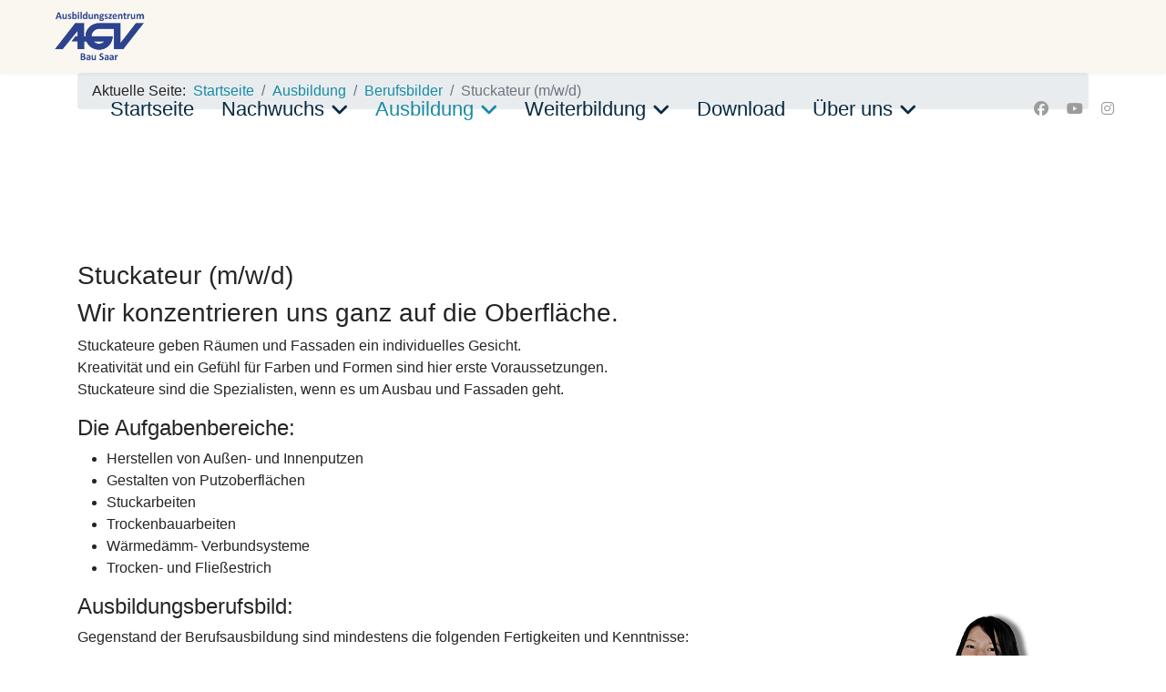

--- FILE ---
content_type: text/html; charset=utf-8
request_url: https://abz-bau-saar.de/index.php/ausbildung-o/berufsbilder-o/263-stuckateur?rCH=-2
body_size: 7469
content:

<!doctype html>
<html lang="de-de" dir="ltr">
	<head>
		
		<meta name="viewport" content="width=device-width, initial-scale=1, shrink-to-fit=no">
		<meta charset="utf-8">
	<meta name="author" content="de">
	<meta name="description" content="Der Webauftritt des Ausbildungszentrums der saarländischen Bauwirtschaft.">
	<meta name="generator" content="Joomla! - Open Source Content Management">
	<title>Stuckateur (m/w/d)</title>
	<link href="/images/abzimages/abz/logo/favicon/favicon-16x16.png" rel="icon" type="image/png">
<link href="/media/vendor/joomla-custom-elements/css/joomla-alert.min.css?0.4.1" rel="stylesheet">
	<link href="/media/com_jce/site/css/content.min.css?badb4208be409b1335b815dde676300e" rel="stylesheet">
	<link href="/templates/shaper_helixultimate/css/bootstrap.min.css" rel="stylesheet">
	<link href="/plugins/system/helixultimate/assets/css/system-j4.min.css" rel="stylesheet">
	<link href="/media/system/css/joomla-fontawesome.min.css?4c05a6" rel="stylesheet">
	<link href="/templates/shaper_helixultimate/css/template.css" rel="stylesheet">
	<link href="/templates/shaper_helixultimate/css/presets/default.css" rel="stylesheet">
	<link href="/templates/shaper_helixultimate/css/custom.css" rel="stylesheet">
	<style>body{font-family: 'Arial', sans-serif;font-weight: 400;text-decoration: none;}
</style>
	<style>.sp-megamenu-parent > li > a, .sp-megamenu-parent > li > span, .sp-megamenu-parent .sp-dropdown li.sp-menu-item > a{font-family: 'Arial', sans-serif;font-size: 22px;font-weight: 500;text-decoration: none;}
</style>
	<style>.menu.nav-pills > li > a, .menu.nav-pills > li > span, .menu.nav-pills .sp-dropdown li.sp-menu-item > a{font-family: 'Arial', sans-serif;font-size: 22px;font-weight: 500;text-decoration: none;}
</style>
	<style>.logo-image {height:60px;}.logo-image-phone {height:60px;}</style>
	<style>@media(max-width: 992px) {.logo-image {height: 36px;}.logo-image-phone {height: 36px;}}</style>
	<style>@media(max-width: 576px) {.logo-image {height: 36px;}.logo-image-phone {height: 36px;}}</style>
	<style>#sp-bottom a{color:#5AF0F5;}</style>
<script src="/media/mod_menu/js/menu.min.js?4c05a6" type="module"></script>
	<script src="/media/vendor/jquery/js/jquery.min.js?3.7.1"></script>
	<script src="/media/legacy/js/jquery-noconflict.min.js?504da4"></script>
	<script type="application/json" class="joomla-script-options new">{"data":{"breakpoints":{"tablet":991,"mobile":480},"header":{"stickyOffset":"100"}},"joomla.jtext":{"ERROR":"Fehler","MESSAGE":"Nachricht","NOTICE":"Hinweis","WARNING":"Warnung","JCLOSE":"Schließen","JOK":"OK","JOPEN":"Öffnen"},"system.paths":{"root":"","rootFull":"https:\/\/abz-bau-saar.de\/","base":"","baseFull":"https:\/\/abz-bau-saar.de\/"},"csrf.token":"a52552763a683e56668a9d009b0886e2"}</script>
	<script src="/media/system/js/core.min.js?a3d8f8"></script>
	<script src="/media/vendor/bootstrap/js/alert.min.js?5.3.8" type="module"></script>
	<script src="/media/vendor/bootstrap/js/button.min.js?5.3.8" type="module"></script>
	<script src="/media/vendor/bootstrap/js/carousel.min.js?5.3.8" type="module"></script>
	<script src="/media/vendor/bootstrap/js/collapse.min.js?5.3.8" type="module"></script>
	<script src="/media/vendor/bootstrap/js/dropdown.min.js?5.3.8" type="module"></script>
	<script src="/media/vendor/bootstrap/js/modal.min.js?5.3.8" type="module"></script>
	<script src="/media/vendor/bootstrap/js/offcanvas.min.js?5.3.8" type="module"></script>
	<script src="/media/vendor/bootstrap/js/popover.min.js?5.3.8" type="module"></script>
	<script src="/media/vendor/bootstrap/js/scrollspy.min.js?5.3.8" type="module"></script>
	<script src="/media/vendor/bootstrap/js/tab.min.js?5.3.8" type="module"></script>
	<script src="/media/vendor/bootstrap/js/toast.min.js?5.3.8" type="module"></script>
	<script src="/media/system/js/showon.min.js?e51227" type="module"></script>
	<script src="/media/system/js/messages.min.js?9a4811" type="module"></script>
	<script src="/templates/shaper_helixultimate/js/main.js"></script>
	<script src="/templates/shaper_helixultimate/js/lazysizes.min.js"></script>
	<script type="application/ld+json">{"@context":"https://schema.org","@type":"BreadcrumbList","@id":"https://abz-bau-saar.de/#/schema/BreadcrumbList/130","itemListElement":[{"@type":"ListItem","position":1,"item":{"@id":"https://abz-bau-saar.de/index.php","name":"Startseite"}},{"@type":"ListItem","position":2,"item":{"@id":"https://abz-bau-saar.de/index.php/ausbildung-o","name":"Ausbildung"}},{"@type":"ListItem","position":3,"item":{"@id":"https://abz-bau-saar.de/index.php/ausbildung-o/berufsbilder-o","name":"Berufsbilder"}},{"@type":"ListItem","position":4,"item":{"name":"Stuckateur (m/w/d)"}}]}</script>
	<script type="application/ld+json">{"@context":"https://schema.org","@graph":[{"@type":"Organization","@id":"https://abz-bau-saar.de/#/schema/Organization/base","name":"Ausbildungszentrum AGV Bau Saar","url":"https://abz-bau-saar.de/"},{"@type":"WebSite","@id":"https://abz-bau-saar.de/#/schema/WebSite/base","url":"https://abz-bau-saar.de/","name":"Ausbildungszentrum AGV Bau Saar","publisher":{"@id":"https://abz-bau-saar.de/#/schema/Organization/base"}},{"@type":"WebPage","@id":"https://abz-bau-saar.de/#/schema/WebPage/base","url":"https://abz-bau-saar.de/index.php/ausbildung-o/berufsbilder-o/263-stuckateur?rCH=-2","name":"Stuckateur (m/w/d)","description":"Der Webauftritt des Ausbildungszentrums der saarländischen Bauwirtschaft.","isPartOf":{"@id":"https://abz-bau-saar.de/#/schema/WebSite/base"},"about":{"@id":"https://abz-bau-saar.de/#/schema/Organization/base"},"inLanguage":"de-DE"},{"@type":"Article","@id":"https://abz-bau-saar.de/#/schema/com_content/article/263","name":"Stuckateur (m/w/d)","headline":"Stuckateur (m/w/d)","inLanguage":"de-DE","isPartOf":{"@id":"https://abz-bau-saar.de/#/schema/WebPage/base"}}]}</script>
	<script>template="shaper_helixultimate";</script>
			</head>
	<body class="site helix-ultimate hu com_content com-content view-article layout-blog task-none itemid-702 de-de ltr sticky-header layout-fluid offcanvas-init offcanvs-position-right">

		
					<div class="sp-pre-loader">
				<div class='sp-loader-circle'></div>			</div>
		
		<div class="body-wrapper">
			<div class="body-innerwrapper">
					<div class="sticky-header-placeholder"></div>
<header id="sp-header" class="full-header full-header-center">
	<div class="container-fluid">
		<div class="container-inner">
			<div class="row align-items-center">

				<!-- Left toggler (if left) -->
				
				<!-- Logo -->
				<div id="sp-logo" class="col-auto">
					<div class="sp-column">
													
							<div class="logo"><a href="/">
				<img class="logo-image  d-none d-lg-inline-block lazyload"
					data-srcset='https://abz-bau-saar.de/images/abzimages/abz/logo/ABZ_Logo_web.png 1x, https://abz-bau-saar.de/images/abzimages/abz/logo/ABZ_Logo_web.png 2x'
					data-src='https://abz-bau-saar.de/images/abzimages/abz/logo/ABZ_Logo_web.png'
					height='60'
					alt='Ausbildungszentrum AGV Bau Saar, Saarbrücken'
				 data-size="auto" />
				<img class="logo-image-phone d-inline-block d-lg-none lazyload" data-src="https://abz-bau-saar.de/images/abzimages/abz/logo/ABZ_Logo_web.png" alt="Ausbildungszentrum AGV Bau Saar, Saarbrücken" /></a></div>											</div>
				</div>

				<!-- Menu -->
				<div id="sp-menu" class="menu-with-social menu-center col-auto flex-auto">
					<div class="sp-column d-flex justify-content-between align-items-center">
						<div class="menu-with-offcanvas d-flex justify-content-between align-items-center flex-auto">
							<nav class="sp-megamenu-wrapper d-flex" role="navigation" aria-label="navigation"><ul class="sp-megamenu-parent menu-animation-fade d-none d-lg-block"><li class="sp-menu-item"><a   href="/index.php"  >Startseite</a></li><li class="sp-menu-item sp-has-child"><a   href="/index.php/preview"  >Nachwuchs</a><div class="sp-dropdown sp-dropdown-main sp-menu-right" style="width: 350px;"><div class="sp-dropdown-inner"><ul class="sp-dropdown-items"><li class="sp-menu-item"><a  rel="noopener noreferrer" href="http://www.azubi-am-bau.com" target="_blank"  >Azubi am Bau (Externer Link)</a></li><li class="sp-menu-item"><a  rel="noopener noreferrer" href="http://www.azubi-am-bau.com/index.php/ausbildungsstellen" target="_blank"  >Freie Ausbildungsstellen (Extern)</a></li><li class="sp-menu-item"><a   href="/index.php/preview/preview-berufsstart-bau"  >Berufsstart Bau</a></li><li class="sp-menu-item"><a   href="/index.php/preview/preview-berufsorientierung"  >Berufsorientierungsprogramm</a></li><li class="sp-menu-item"><a   href="/index.php/preview/preview-girlsday"  >GirlsDay</a></li><li class="sp-menu-item"><a   href="/index.php/preview/preview-messen"  >Besuch von Ausbildungsmessen</a></li><li class="sp-menu-item"><a   href="/index.php/preview/preview-besichtigung"  >Besichtigung des Ausbildungszentrums</a></li><li class="sp-menu-item"><a   href="/index.php/preview/preview-besuch-schulen"  >Besuch von Schulen</a></li><li class="sp-menu-item"><a   href="/index.php/preview/preview-info-seiten"  >Web- und Facebook Seiten</a></li></ul></div></div></li><li class="sp-menu-item sp-has-child active"><a   href="/index.php/ausbildung-o"  >Ausbildung</a><div class="sp-dropdown sp-dropdown-main sp-menu-right" style="width: 350px;"><div class="sp-dropdown-inner"><ul class="sp-dropdown-items"><li class="sp-menu-item current-item active"><a aria-current="page"  href="/index.php/ausbildung-o/berufsbilder-o"  >Berufsbilder</a></li><li class="sp-menu-item"><a   href="/index.php/ausbildung-o/ausb-plaetze-o"  >Offene Ausbildungsplätze</a></li><li class="sp-menu-item"><a   href="/index.php/ausbildung-o/anmeldung-pruefung-o"  >Anmeldung zur Prüfung</a></li><li class="sp-menu-item"><a   href="/index.php/ausbildung-o/pruefungstermine-o"  >Prüfungstermine</a></li><li class="sp-menu-item"><a   href="/index.php/ausbildung-o/blockplan-o"  ><span class="pe-2 bi bi-box-arrow-right" aria-hidden="true"></span>Blockplan</a></li><li class="sp-menu-item"><a   href="/index.php/ausbildung-o/blockplan-1-lehrjahr"  >Blockplanung 1. Lehrjahr</a></li><li class="sp-menu-item"><a   href="/index.php/ausbildung-o/blockplan-2-lehrjahr"  >Blockplanung 2. Lehrjahr</a></li><li class="sp-menu-item"><a   href="/index.php/ausbildung-o/blockplan-dd-o"  >Blockplan Dachdecker</a></li><li class="sp-menu-item"><a   href="/index.php/ausbildung-o/blockplan-bgf"  >Blockplan Baugeräteführer</a></li><li class="sp-menu-item"><a   href="/index.php/ausbildung-o/de-fr-austausch"  >De - Fr Austausch</a></li></ul></div></div></li><li class="sp-menu-item sp-has-child"><a   href="/index.php/weiterbildung-o"  >Weiterbildung</a><div class="sp-dropdown sp-dropdown-main sp-menu-right" style="width: 350px;"><div class="sp-dropdown-inner"><ul class="sp-dropdown-items"><li class="sp-menu-item"><a   href="/index.php/weiterbildung-o/seminarangebot"  >Seminarangebot</a></li><li class="sp-menu-item"><a   href="/index.php/weiterbildung-o/weiterbildungsbroschuere"  >Weiterbildungsbroschüre</a></li><li class="sp-menu-item"><a   href="/index.php/weiterbildung-o/allg-info-o"  >Allgemeine Informationen</a></li><li class="sp-menu-item"><a   href="/index.php/weiterbildung-o/agb-weiterbildung"  >AGB´s zu Weiterbildungen</a></li><li class="sp-menu-item"><a   href="/index.php/weiterbildung-o/faq-meisterhaft-o"  >FAQ Meisterhaft</a></li></ul></div></div></li><li class="sp-menu-item"><a   href="/index.php/download-o"  >Download</a></li><li class="sp-menu-item sp-has-child"><a   href="/index.php/ueber-uns-o"  >Über uns</a><div class="sp-dropdown sp-dropdown-main sp-menu-left" style="width: 350px;"><div class="sp-dropdown-inner"><ul class="sp-dropdown-items"><li class="sp-menu-item"><a  class="scroll.js" href="/index.php/ueber-uns-o/ausbildungszentrum"  >Ausbildungszentrum</a></li><li class="sp-menu-item"><a   href="/index.php/ueber-uns-o/mitarbeiter-o"  >Unsere Mitarbeiter</a></li><li class="sp-menu-item"><a   href="/index.php/ueber-uns-o/gaestehaus-o"  >Das Gästehaus</a></li><li class="sp-menu-item"><a   href="/index.php/ueber-uns-o/seminarraeume-o"  >Die Seminarräume</a></li><li class="sp-menu-item"><a   href="/index.php/ueber-uns-o/ws-halle-1"  >Halle 1</a></li><li class="sp-menu-item"><a   href="/index.php/ueber-uns-o/ws-halle-2"  >Halle 2 Zimmerer</a></li><li class="sp-menu-item"><a   href="/index.php/ueber-uns-o/ws-halle-3-eg"  >Halle 3 EG Fliesen</a></li><li class="sp-menu-item"><a   href="/index.php/ueber-uns-o/ws-halle-3-og"  >Halle 3 OG  Stuckateur</a></li><li class="sp-menu-item"><a   href="/index.php/ueber-uns-o/ws-halle-4"  >Halle 4 Tiefbau</a></li><li class="sp-menu-item"><a   href="/index.php/ueber-uns-o/ws-halle-5"  >Halle 5  Betonbau</a></li><li class="sp-menu-item"><a   href="/index.php/ueber-uns-o/ws-halle-6"  >Halle 6 Maurer</a></li><li class="sp-menu-item"><a   href="/index.php/ueber-uns-o/ws-halle-7"  >Halle 7  Maurer</a></li><li class="sp-menu-item"><a   href="/index.php/ueber-uns-o/stellenangebote"  >Stellenangebote</a></li><li class="sp-menu-item"><a   href="/index.php/ueber-uns-o/stellenangebote-partner"  >Stellenangebote Partner</a></li></ul></div></div></li></ul></nav>							
						</div>

						<!-- Related Modules -->
						<div class="d-none d-lg-flex header-modules align-items-center">
								
													</div>

						<!-- Social icons -->
						<div class="social-wrap no-border d-flex align-items-center">
							<ul class="social-icons"><li class="social-icon-facebook"><a target="_blank" rel="noopener noreferrer" href="https://www.facebook.com/profile.php?id=100063635977477" aria-label="Facebook"><span class="fab fa-facebook" aria-hidden="true"></span></a></li><li class="social-icon-youtube"><a target="_blank" rel="noopener noreferrer" href="https://www.youtube.com/@azubiambau1200" aria-label="Youtube"><span class="fab fa-youtube" aria-hidden="true"></span></a></li><li class="social-icon-instagram"><a target="_blank" rel="noopener noreferrer" href="https://www.instagram.com/azubiambau/" aria-label="Instagram"><span class="fab fa-instagram" aria-hidden="true"></span></a></li></ul>						</div>

						<!-- Right toggler (if right or mega mobile) -->
													
  	<a id="offcanvas-toggler"
  	   class="offcanvas-toggler-secondary offcanvas-toggler-right d-flex d-lg-none align-items-center"
  	   href="#"
  	   aria-label="Menu"
  	   title="Menu">
  	   <div class="burger-icon" aria-hidden="true"><span></span><span></span><span></span></div>
  	</a>											</div>
				</div>

			</div>
		</div>
	</div>
</header>				<main id="sp-main">
					
<section id="sp-section-1" >

				
	
<div class="row">
	<div id="sp-title" class="col-lg-12 "><div class="sp-column "></div></div></div>
				
	</section>

<section id="sp-breadcrump" >

						<div class="container">
				<div class="container-inner">
			
	
<div class="row">
	<div id="sp-breadcrumb" class="col-lg-12 d-none d-sm-none d-md-block"><div class="sp-column "><div class="sp-module "><div class="sp-module-content"><nav class="mod-breadcrumbs__wrapper" aria-label="Breadcrumps">
    <ol class="mod-breadcrumbs breadcrumb px-3 py-2">
                    <li class="mod-breadcrumbs__here float-start">
                Aktuelle Seite: &#160;
            </li>
        
        <li class="mod-breadcrumbs__item breadcrumb-item"><a href="/index.php" class="pathway"><span>Startseite</span></a></li><li class="mod-breadcrumbs__item breadcrumb-item"><a href="/index.php/ausbildung-o" class="pathway"><span>Ausbildung</span></a></li><li class="mod-breadcrumbs__item breadcrumb-item"><a href="/index.php/ausbildung-o/berufsbilder-o" class="pathway"><span>Berufsbilder</span></a></li><li class="mod-breadcrumbs__item breadcrumb-item active"><span>Stuckateur (m/w/d)</span></li>    </ol>
    </nav>
</div></div></div></div></div>
							</div>
			</div>
			
	</section>

<section id="sp-main-body" >

										<div class="container">
					<div class="container-inner">
						
	
<div class="row">
	
<div id="sp-component" class="col-lg-12 ">
	<div class="sp-column ">
		<div id="system-message-container" aria-live="polite"></div>


		
		<div class="article-details " itemscope itemtype="https://schema.org/Article">
    <meta itemprop="inLanguage" content="de-DE">

    
    
    
    
    
    <div class="article-can-edit d-flex flex-wrap justify-content-between">
                
            </div>

    
        
                
    
        
        
        
        <div itemprop="articleBody">
            
<p>&nbsp;</p>
<h3>Stuckateur (m/w/d)</h3>
<h3>Wir konzentrieren uns ganz auf die Oberfläche.</h3>
<p>Stuckateure geben Räumen und Fassaden ein individuelles Gesicht. <br>Kreativität und ein Gefühl für Farben und Formen sind hier erste Voraussetzungen.<br> Stuckateure sind die Spezialisten, wenn es um Ausbau und Fassaden geht.</p>
<h4>Die Aufgabenbereiche:</h4>
<ul>
<li>Herstellen von Außen- und Innenputzen</li>
<li>Gestalten von Putzoberflächen</li>
<li>Stuckarbeiten</li>
<li>Trockenbauarbeiten</li>
<li>Wärmedämm- Verbundsysteme</li>
<li>Trocken- und Fließestrich</li>
</ul>
<p><span style="font-family: comic sans ms,sans-serif;"><img data-src="https://abz-bau-saar.de/images/abzimages/berufe/christina_600.png" alt="christina 600" width="269" height="600" style="margin: 5px; float: right;" class="lazyload" /></span></p>
<h4>Ausbildungsberufsbild:</h4>
<p>Gegenstand der Berufsausbildung sind mindestens die folgenden Fertigkeiten und Kenntnisse:</p>
<ul>
<li>Berufsbildung, Arbeits- und Tarifrecht</li>
<li>Aufbau und Organisation des Ausbildungsbetriebes</li>
<li>Sicherheit und Gesundheitsschutz bei der Arbeit</li>
<li>Umweltschutz</li>
<li>Auftragsübernahme, Leistungserfassung, Arbeitsplan und Ablaufplan</li>
<li>Einrichten, Sichern und Räumen von Baustellen</li>
<li>Herstellen von Putzen</li>
<li>Herstellen von Drahtputzarbeiten</li>
<li>Herstellen von Estrichen und Fertigteilestrichen</li>
<li>Herstellen von Trockenbaukonstruktionen</li>
<li>Ausführen von Stuckarbeiten</li>
<li>Sanieren und Instandsetzen von Putzen und Stuck</li>
<li>Qualitätssichernde Maßnahmen und Berichtswesen</li>
</ul>
<p>&nbsp;</p>
<h4>Die Stufenausbildung in der Bauwirtschaft:</h4>
<p>Bei der Lehre am Bau ergänzen sich Theorie und Praxis perfekt. Das Wissen, das man in der Berufsschule erwirbt, kann man im Ausbildungsbetrieb in die Tat umsetzen.</p>
<p>Darüber hinaus erhält man vertiefte Kenntnisse und handwerkliche Fertigkeiten in den überbetrieblichen Ausbildungszentren.</p>
<p>Die erste Stufe der Ausbildung dauert 24 Monate. Hier liegt der Schwerpunkt auf der beruflichen Grund und Fachbildung. Nach zwei Jahren machen die Auszubildenden eine Zwischenprüfung, oder sie schließen ihre Ausbildung mit der Prüfung als Hochbau-, Ausbau- oder Tiefbaufacharbeiter ab.</p>
<p>Die zweite Stufe dauert zwölf Monate. In diesem Jahr qualifizieren sich die Auszubildenden in ihrem gewählten Ausbildungsberuf zum Spezialbaufacharbeiter, z.B. zum Maurer.</p>
<p>Die Ausbildung wird mit der Gesellenprüfung abgeschlossen.</p>
<p>&nbsp;</p>
<h4>Drei Jahre - und dann hat man ausgelernt!?</h4>
<p>Wer so denkt, ist nicht richtig beim Bau. Denn auch nach der Ausbildung muss man am Ball bleiben. Durch interne und externe Weiterbildungsmaßnahmen wird sichergestellt, dass man immer auf dem neuesten Stand der Technik ist. Denn nur so kommt man weiter.</p>
<p>&nbsp;</p>
<h4>Eine mögliche Karriereleiter:</h4>
<ul>
<li>Facharbeiter</li>
<li>Spezialbaufacharbeiter (Gesellenprüfung)</li>
<li>Vorarbeiter</li>
<li>Werkpolier</li>
<li>Geprüfter Polier</li>
<li>Meisterprüfung</li>
<li>Dipl. Ing. Bau</li>
</ul>
<p>&nbsp;</p>
<h3>Stuckateur (m/w/d)</h3>
<div class="video-container"><iframe src="https://www.youtube-nocookie.com/embed/4-rqY1Opra8?si=mNo5iJpXj99dMQ0A" width="560" height="315" title="YouTube video player" allow="accelerometer; autoplay; clipboard-write; encrypted-media; gyroscope; picture-in-picture; web-share" allowfullscreen="allowfullscreen"></iframe></div>        </div>

        
        
        
    

        
    

   
                </div>



			</div>
</div>
</div>
											</div>
				</div>
						
	</section>

<section id="sp-bottom" >

						<div class="container">
				<div class="container-inner">
			
	
<div class="row">
	<div id="sp-bottom1" class="col-sm-col-sm-6 col-lg-3 "><div class="sp-column "><div class="sp-module "><div class="sp-module-content">
<div id="mod-custom131" class="mod-custom custom">
    <p><strong>Ausbildungszentrum</strong><br><strong>AGV Bau Saar gGmbH</strong><br>Kolbenholz 1-2 u. 4-5<br>66121 Saarbrücken<br>Tel. : <a href="tel:+49681989060" target="_blank" title="Telefonieren...">0681 989 06 0</a><br> Mail: <a href="mailto:info@abz-bau-saar.de" target="_blank" title="E-Mail schreiben...">info(at)abz-bau-saar.de</a></p></div>
</div></div></div></div><div id="sp-bottom2" class="col-sm-col-sm-6 col-lg-3 "><div class="sp-column "><div class="sp-module "><div class="sp-module-content">
<div id="mod-custom132" class="mod-custom custom">
    <p>Die Traditionslehrbaustelle in Saarbrücken–Schafbrücke ist eine wichtige Säule der bauwirtschaftlichen Berufsbildung im Saarland.<br>Sie ist die überbetriebliche Ausbildungsstätte des Bauhauptgewerbes und eine hundertprozentige Tochter des Arbeitgeberverbandes der saarländischen Bauwirtschaft. Bereits 1937 haben weitschauende Bauunternehmer an der Saar die Notwendigkeit erkannt, ihren beruflichen Nachwuchs nicht nur in den Betrieben praktisch auszubilden, sondern -wegen der enormen Vielseitigkeit und Unterschiedlichkeit der Bauberufe - auch ergänzend überbetrieblich auf einer Lehrbaustelle zu unterweisen. Das Zentrum stellt sich heute als die größte privatwirtschaftlich betriebene Einrichtung ihrer Art im Südwesten dar.<br>Täglich werden bis zu 280 "Wissens-und Lerndurstige" praktisch unterwiesen, umgeschult und weitergebildet.</p></div>
</div></div></div></div><div id="sp-bottom3" class="col-lg-3 "><div class="sp-column "><div class="sp-module "><div class="sp-module-content"><ul class="mod-menu mod-list menu">
<li class="item-1227"><a href="https://www.bau-saar.de" target="_blank" rel="noopener noreferrer">AGV BAU SAAR</a></li><li class="item-1228"><a href="https://www.meisterhaftbauen-saar.de" target="_blank" rel="noopener noreferrer">Meisterhaft bauen</a></li><li class="item-1229"><a href="https://www.vbs-saar.de" target="_blank" rel="noopener noreferrer">VBS Saar</a></li><li class="item-1230"><a href="https://www.stuck-saar.de" target="_blank" rel="noopener noreferrer">Stuckateure Saar</a></li><li class="item-1231"><a href="https://www.holzbau-saarland.de" target="_blank" rel="noopener noreferrer">Holzbau Saar</a></li><li class="item-1232"><a href="https://www.dachdecker-saar.com" target="_blank" rel="noopener noreferrer">Dachdecker Saar</a></li></ul>
</div></div></div></div><div id="sp-bottom4" class="col-lg-3 "><div class="sp-column "><div class="sp-module "><div class="sp-module-content"><ul class="mod-menu mod-list menu">
<li class="item-1205"><a href="/index.php" >Startseite</a></li><li class="item-444"><a href="/index.php/impressum" >Impressum</a></li><li class="item-980"><a href="/index.php/datenschutz-u" >Datenschutz</a></li><li class="item-510"><a href="/index.php/suche" >Suche</a></li></ul>
</div></div></div></div></div>
							</div>
			</div>
			
	</section>

<footer id="sp-footer" >

						<div class="container">
				<div class="container-inner">
			
	
<div class="row">
	<div id="sp-footer1" class="col-lg-12 "><div class="sp-column "><span class="sp-copyright">© 2026 Ausbildungszentrum AGV Bau Saar</span></div></div></div>
							</div>
			</div>
			
	</footer>
				</main>
			</div>
		</div>

		<!-- Off Canvas Menu -->
		<div class="offcanvas-overlay"></div>
		<!-- Rendering the offcanvas style -->
		<!-- If canvas style selected then render the style -->
		<!-- otherwise (for old templates) attach the offcanvas module position -->
					<div class="offcanvas-menu border-menu center-alignment text-center " tabindex="-1" inert>
    <div class="d-flex align-items-center justify-content-between p-3 pt-4">
				<a href="#" class="close-offcanvas" role="button" aria-label="Close Off-canvas">
			<div class="burger-icon" aria-hidden="true">
				<span></span>
				<span></span>
				<span></span>
			</div>
		</a>
	</div>
	<div class="offcanvas-inner">
		<div class="d-flex header-modules p-3 mb-3">
			
					</div>
		
					<div class="menu-wrapper">
				<div class="sp-module "><div class="sp-module-content"><ul class="mod-menu mod-list menu nav-pills">
<li class="item-464 default"><a href="/index.php" >Startseite</a></li><li class="item-947 menu-deeper menu-parent"><a href="/index.php/preview" >Nachwuchs<span class="menu-toggler"></span></a><ul class="mod-menu__sub list-unstyled small menu-child"><li class="item-948"><a href="http://www.azubi-am-bau.com" target="_blank" rel="noopener noreferrer">Azubi am Bau (Externer Link)</a></li><li class="item-1042"><a href="http://www.azubi-am-bau.com/index.php/ausbildungsstellen" target="_blank" rel="noopener noreferrer">Freie Ausbildungsstellen (Extern)</a></li><li class="item-949"><a href="/index.php/preview/preview-berufsstart-bau" >Berufsstart Bau</a></li><li class="item-954"><a href="/index.php/preview/preview-berufsorientierung" >Berufsorientierungsprogramm</a></li><li class="item-950"><a href="/index.php/preview/preview-girlsday" >GirlsDay</a></li><li class="item-951"><a href="/index.php/preview/preview-messen" >Besuch von Ausbildungsmessen</a></li><li class="item-952"><a href="/index.php/preview/preview-besichtigung" >Besichtigung des Ausbildungszentrums</a></li><li class="item-953"><a href="/index.php/preview/preview-besuch-schulen" >Besuch von Schulen</a></li><li class="item-955"><a href="/index.php/preview/preview-info-seiten" >Web- und Facebook Seiten</a></li></ul></li><li class="item-646 active menu-deeper menu-parent"><a href="/index.php/ausbildung-o" >Ausbildung<span class="menu-toggler"></span></a><ul class="mod-menu__sub list-unstyled small menu-child"><li class="item-702 current active"><a href="/index.php/ausbildung-o/berufsbilder-o" aria-current="location">Berufsbilder</a></li><li class="item-647"><a href="/index.php/ausbildung-o/ausb-plaetze-o" >Offene Ausbildungsplätze</a></li><li class="item-658"><a href="/index.php/ausbildung-o/anmeldung-pruefung-o" >Anmeldung zur Prüfung</a></li><li class="item-659"><a href="/index.php/ausbildung-o/pruefungstermine-o" >Prüfungstermine</a></li><li class="item-654"><a href="/index.php/ausbildung-o/blockplan-o" ><span class="pe-2 bi bi-box-arrow-right" aria-hidden="true"></span>Blockplan</a></li><li class="item-649"><a href="/index.php/ausbildung-o/blockplan-1-lehrjahr" >Blockplanung 1. Lehrjahr</a></li><li class="item-709"><a href="/index.php/ausbildung-o/blockplan-2-lehrjahr" >Blockplanung 2. Lehrjahr</a></li><li class="item-651"><a href="/index.php/ausbildung-o/blockplan-dd-o" >Blockplan Dachdecker</a></li><li class="item-653"><a href="/index.php/ausbildung-o/blockplan-bgf" >Blockplan Baugeräteführer</a></li><li class="item-919"><a href="/index.php/ausbildung-o/de-fr-austausch" >De - Fr Austausch</a></li></ul></li><li class="item-657 menu-deeper menu-parent"><a href="/index.php/weiterbildung-o" >Weiterbildung<span class="menu-toggler"></span></a><ul class="mod-menu__sub list-unstyled small menu-child"><li class="item-754"><a href="/index.php/weiterbildung-o/seminarangebot" >Seminarangebot</a></li><li class="item-1138"><a href="/index.php/weiterbildung-o/weiterbildungsbroschuere" >Weiterbildungsbroschüre</a></li><li class="item-661"><a href="/index.php/weiterbildung-o/allg-info-o" >Allgemeine Informationen</a></li><li class="item-759"><a href="/index.php/weiterbildung-o/agb-weiterbildung" >AGB´s zu Weiterbildungen</a></li><li class="item-662"><a href="/index.php/weiterbildung-o/faq-meisterhaft-o" >FAQ Meisterhaft</a></li></ul></li><li class="item-652"><a href="/index.php/download-o" >Download</a></li><li class="item-629 menu-deeper menu-parent"><a href="/index.php/ueber-uns-o" >Über uns<span class="menu-toggler"></span></a><ul class="mod-menu__sub list-unstyled small menu-child"><li class="item-665"><a href="/index.php/ueber-uns-o/ausbildungszentrum" class="scroll.js">Ausbildungszentrum</a></li><li class="item-632"><a href="/index.php/ueber-uns-o/mitarbeiter-o" >Unsere Mitarbeiter</a></li><li class="item-634"><a href="/index.php/ueber-uns-o/gaestehaus-o" >Das Gästehaus</a></li><li class="item-635"><a href="/index.php/ueber-uns-o/seminarraeume-o" >Die Seminarräume</a></li><li class="item-639"><a href="/index.php/ueber-uns-o/ws-halle-1" >Halle 1</a></li><li class="item-645"><a href="/index.php/ueber-uns-o/ws-halle-2" >Halle 2 Zimmerer</a></li><li class="item-638"><a href="/index.php/ueber-uns-o/ws-halle-3-eg" >Halle 3 EG Fliesen</a></li><li class="item-640"><a href="/index.php/ueber-uns-o/ws-halle-3-og" >Halle 3 OG  Stuckateur</a></li><li class="item-644"><a href="/index.php/ueber-uns-o/ws-halle-4" >Halle 4 Tiefbau</a></li><li class="item-636"><a href="/index.php/ueber-uns-o/ws-halle-5" >Halle 5  Betonbau</a></li><li class="item-637"><a href="/index.php/ueber-uns-o/ws-halle-6" >Halle 6 Maurer</a></li><li class="item-643"><a href="/index.php/ueber-uns-o/ws-halle-7" >Halle 7  Maurer</a></li><li class="item-1065"><a href="/index.php/ueber-uns-o/stellenangebote" >Stellenangebote</a></li><li class="item-1127"><a href="/index.php/ueber-uns-o/stellenangebote-partner" >Stellenangebote Partner</a></li></ul></li></ul>
</div></div>			</div>
		
		
				
					
		
		<!-- custom module position -->
		
	</div>
</div>				

		
		

		<!-- Go to top -->
					<a href="#" class="sp-scroll-up" aria-label="Scroll to top"><span class="fas fa-angle-up" aria-hidden="true"></span></a>
					</body>
</html>

--- FILE ---
content_type: text/html; charset=utf-8
request_url: https://www.youtube-nocookie.com/embed/4-rqY1Opra8?si=mNo5iJpXj99dMQ0A
body_size: 46304
content:
<!DOCTYPE html><html lang="en" dir="ltr" data-cast-api-enabled="true"><head><meta name="viewport" content="width=device-width, initial-scale=1"><script nonce="AtkrJoNT9UXDG9VnM2OqwA">if ('undefined' == typeof Symbol || 'undefined' == typeof Symbol.iterator) {delete Array.prototype.entries;}</script><style name="www-roboto" nonce="KZfUAF7TKbo5FKB2dGA_mQ">@font-face{font-family:'Roboto';font-style:normal;font-weight:400;font-stretch:100%;src:url(//fonts.gstatic.com/s/roboto/v48/KFO7CnqEu92Fr1ME7kSn66aGLdTylUAMa3GUBHMdazTgWw.woff2)format('woff2');unicode-range:U+0460-052F,U+1C80-1C8A,U+20B4,U+2DE0-2DFF,U+A640-A69F,U+FE2E-FE2F;}@font-face{font-family:'Roboto';font-style:normal;font-weight:400;font-stretch:100%;src:url(//fonts.gstatic.com/s/roboto/v48/KFO7CnqEu92Fr1ME7kSn66aGLdTylUAMa3iUBHMdazTgWw.woff2)format('woff2');unicode-range:U+0301,U+0400-045F,U+0490-0491,U+04B0-04B1,U+2116;}@font-face{font-family:'Roboto';font-style:normal;font-weight:400;font-stretch:100%;src:url(//fonts.gstatic.com/s/roboto/v48/KFO7CnqEu92Fr1ME7kSn66aGLdTylUAMa3CUBHMdazTgWw.woff2)format('woff2');unicode-range:U+1F00-1FFF;}@font-face{font-family:'Roboto';font-style:normal;font-weight:400;font-stretch:100%;src:url(//fonts.gstatic.com/s/roboto/v48/KFO7CnqEu92Fr1ME7kSn66aGLdTylUAMa3-UBHMdazTgWw.woff2)format('woff2');unicode-range:U+0370-0377,U+037A-037F,U+0384-038A,U+038C,U+038E-03A1,U+03A3-03FF;}@font-face{font-family:'Roboto';font-style:normal;font-weight:400;font-stretch:100%;src:url(//fonts.gstatic.com/s/roboto/v48/KFO7CnqEu92Fr1ME7kSn66aGLdTylUAMawCUBHMdazTgWw.woff2)format('woff2');unicode-range:U+0302-0303,U+0305,U+0307-0308,U+0310,U+0312,U+0315,U+031A,U+0326-0327,U+032C,U+032F-0330,U+0332-0333,U+0338,U+033A,U+0346,U+034D,U+0391-03A1,U+03A3-03A9,U+03B1-03C9,U+03D1,U+03D5-03D6,U+03F0-03F1,U+03F4-03F5,U+2016-2017,U+2034-2038,U+203C,U+2040,U+2043,U+2047,U+2050,U+2057,U+205F,U+2070-2071,U+2074-208E,U+2090-209C,U+20D0-20DC,U+20E1,U+20E5-20EF,U+2100-2112,U+2114-2115,U+2117-2121,U+2123-214F,U+2190,U+2192,U+2194-21AE,U+21B0-21E5,U+21F1-21F2,U+21F4-2211,U+2213-2214,U+2216-22FF,U+2308-230B,U+2310,U+2319,U+231C-2321,U+2336-237A,U+237C,U+2395,U+239B-23B7,U+23D0,U+23DC-23E1,U+2474-2475,U+25AF,U+25B3,U+25B7,U+25BD,U+25C1,U+25CA,U+25CC,U+25FB,U+266D-266F,U+27C0-27FF,U+2900-2AFF,U+2B0E-2B11,U+2B30-2B4C,U+2BFE,U+3030,U+FF5B,U+FF5D,U+1D400-1D7FF,U+1EE00-1EEFF;}@font-face{font-family:'Roboto';font-style:normal;font-weight:400;font-stretch:100%;src:url(//fonts.gstatic.com/s/roboto/v48/KFO7CnqEu92Fr1ME7kSn66aGLdTylUAMaxKUBHMdazTgWw.woff2)format('woff2');unicode-range:U+0001-000C,U+000E-001F,U+007F-009F,U+20DD-20E0,U+20E2-20E4,U+2150-218F,U+2190,U+2192,U+2194-2199,U+21AF,U+21E6-21F0,U+21F3,U+2218-2219,U+2299,U+22C4-22C6,U+2300-243F,U+2440-244A,U+2460-24FF,U+25A0-27BF,U+2800-28FF,U+2921-2922,U+2981,U+29BF,U+29EB,U+2B00-2BFF,U+4DC0-4DFF,U+FFF9-FFFB,U+10140-1018E,U+10190-1019C,U+101A0,U+101D0-101FD,U+102E0-102FB,U+10E60-10E7E,U+1D2C0-1D2D3,U+1D2E0-1D37F,U+1F000-1F0FF,U+1F100-1F1AD,U+1F1E6-1F1FF,U+1F30D-1F30F,U+1F315,U+1F31C,U+1F31E,U+1F320-1F32C,U+1F336,U+1F378,U+1F37D,U+1F382,U+1F393-1F39F,U+1F3A7-1F3A8,U+1F3AC-1F3AF,U+1F3C2,U+1F3C4-1F3C6,U+1F3CA-1F3CE,U+1F3D4-1F3E0,U+1F3ED,U+1F3F1-1F3F3,U+1F3F5-1F3F7,U+1F408,U+1F415,U+1F41F,U+1F426,U+1F43F,U+1F441-1F442,U+1F444,U+1F446-1F449,U+1F44C-1F44E,U+1F453,U+1F46A,U+1F47D,U+1F4A3,U+1F4B0,U+1F4B3,U+1F4B9,U+1F4BB,U+1F4BF,U+1F4C8-1F4CB,U+1F4D6,U+1F4DA,U+1F4DF,U+1F4E3-1F4E6,U+1F4EA-1F4ED,U+1F4F7,U+1F4F9-1F4FB,U+1F4FD-1F4FE,U+1F503,U+1F507-1F50B,U+1F50D,U+1F512-1F513,U+1F53E-1F54A,U+1F54F-1F5FA,U+1F610,U+1F650-1F67F,U+1F687,U+1F68D,U+1F691,U+1F694,U+1F698,U+1F6AD,U+1F6B2,U+1F6B9-1F6BA,U+1F6BC,U+1F6C6-1F6CF,U+1F6D3-1F6D7,U+1F6E0-1F6EA,U+1F6F0-1F6F3,U+1F6F7-1F6FC,U+1F700-1F7FF,U+1F800-1F80B,U+1F810-1F847,U+1F850-1F859,U+1F860-1F887,U+1F890-1F8AD,U+1F8B0-1F8BB,U+1F8C0-1F8C1,U+1F900-1F90B,U+1F93B,U+1F946,U+1F984,U+1F996,U+1F9E9,U+1FA00-1FA6F,U+1FA70-1FA7C,U+1FA80-1FA89,U+1FA8F-1FAC6,U+1FACE-1FADC,U+1FADF-1FAE9,U+1FAF0-1FAF8,U+1FB00-1FBFF;}@font-face{font-family:'Roboto';font-style:normal;font-weight:400;font-stretch:100%;src:url(//fonts.gstatic.com/s/roboto/v48/KFO7CnqEu92Fr1ME7kSn66aGLdTylUAMa3OUBHMdazTgWw.woff2)format('woff2');unicode-range:U+0102-0103,U+0110-0111,U+0128-0129,U+0168-0169,U+01A0-01A1,U+01AF-01B0,U+0300-0301,U+0303-0304,U+0308-0309,U+0323,U+0329,U+1EA0-1EF9,U+20AB;}@font-face{font-family:'Roboto';font-style:normal;font-weight:400;font-stretch:100%;src:url(//fonts.gstatic.com/s/roboto/v48/KFO7CnqEu92Fr1ME7kSn66aGLdTylUAMa3KUBHMdazTgWw.woff2)format('woff2');unicode-range:U+0100-02BA,U+02BD-02C5,U+02C7-02CC,U+02CE-02D7,U+02DD-02FF,U+0304,U+0308,U+0329,U+1D00-1DBF,U+1E00-1E9F,U+1EF2-1EFF,U+2020,U+20A0-20AB,U+20AD-20C0,U+2113,U+2C60-2C7F,U+A720-A7FF;}@font-face{font-family:'Roboto';font-style:normal;font-weight:400;font-stretch:100%;src:url(//fonts.gstatic.com/s/roboto/v48/KFO7CnqEu92Fr1ME7kSn66aGLdTylUAMa3yUBHMdazQ.woff2)format('woff2');unicode-range:U+0000-00FF,U+0131,U+0152-0153,U+02BB-02BC,U+02C6,U+02DA,U+02DC,U+0304,U+0308,U+0329,U+2000-206F,U+20AC,U+2122,U+2191,U+2193,U+2212,U+2215,U+FEFF,U+FFFD;}@font-face{font-family:'Roboto';font-style:normal;font-weight:500;font-stretch:100%;src:url(//fonts.gstatic.com/s/roboto/v48/KFO7CnqEu92Fr1ME7kSn66aGLdTylUAMa3GUBHMdazTgWw.woff2)format('woff2');unicode-range:U+0460-052F,U+1C80-1C8A,U+20B4,U+2DE0-2DFF,U+A640-A69F,U+FE2E-FE2F;}@font-face{font-family:'Roboto';font-style:normal;font-weight:500;font-stretch:100%;src:url(//fonts.gstatic.com/s/roboto/v48/KFO7CnqEu92Fr1ME7kSn66aGLdTylUAMa3iUBHMdazTgWw.woff2)format('woff2');unicode-range:U+0301,U+0400-045F,U+0490-0491,U+04B0-04B1,U+2116;}@font-face{font-family:'Roboto';font-style:normal;font-weight:500;font-stretch:100%;src:url(//fonts.gstatic.com/s/roboto/v48/KFO7CnqEu92Fr1ME7kSn66aGLdTylUAMa3CUBHMdazTgWw.woff2)format('woff2');unicode-range:U+1F00-1FFF;}@font-face{font-family:'Roboto';font-style:normal;font-weight:500;font-stretch:100%;src:url(//fonts.gstatic.com/s/roboto/v48/KFO7CnqEu92Fr1ME7kSn66aGLdTylUAMa3-UBHMdazTgWw.woff2)format('woff2');unicode-range:U+0370-0377,U+037A-037F,U+0384-038A,U+038C,U+038E-03A1,U+03A3-03FF;}@font-face{font-family:'Roboto';font-style:normal;font-weight:500;font-stretch:100%;src:url(//fonts.gstatic.com/s/roboto/v48/KFO7CnqEu92Fr1ME7kSn66aGLdTylUAMawCUBHMdazTgWw.woff2)format('woff2');unicode-range:U+0302-0303,U+0305,U+0307-0308,U+0310,U+0312,U+0315,U+031A,U+0326-0327,U+032C,U+032F-0330,U+0332-0333,U+0338,U+033A,U+0346,U+034D,U+0391-03A1,U+03A3-03A9,U+03B1-03C9,U+03D1,U+03D5-03D6,U+03F0-03F1,U+03F4-03F5,U+2016-2017,U+2034-2038,U+203C,U+2040,U+2043,U+2047,U+2050,U+2057,U+205F,U+2070-2071,U+2074-208E,U+2090-209C,U+20D0-20DC,U+20E1,U+20E5-20EF,U+2100-2112,U+2114-2115,U+2117-2121,U+2123-214F,U+2190,U+2192,U+2194-21AE,U+21B0-21E5,U+21F1-21F2,U+21F4-2211,U+2213-2214,U+2216-22FF,U+2308-230B,U+2310,U+2319,U+231C-2321,U+2336-237A,U+237C,U+2395,U+239B-23B7,U+23D0,U+23DC-23E1,U+2474-2475,U+25AF,U+25B3,U+25B7,U+25BD,U+25C1,U+25CA,U+25CC,U+25FB,U+266D-266F,U+27C0-27FF,U+2900-2AFF,U+2B0E-2B11,U+2B30-2B4C,U+2BFE,U+3030,U+FF5B,U+FF5D,U+1D400-1D7FF,U+1EE00-1EEFF;}@font-face{font-family:'Roboto';font-style:normal;font-weight:500;font-stretch:100%;src:url(//fonts.gstatic.com/s/roboto/v48/KFO7CnqEu92Fr1ME7kSn66aGLdTylUAMaxKUBHMdazTgWw.woff2)format('woff2');unicode-range:U+0001-000C,U+000E-001F,U+007F-009F,U+20DD-20E0,U+20E2-20E4,U+2150-218F,U+2190,U+2192,U+2194-2199,U+21AF,U+21E6-21F0,U+21F3,U+2218-2219,U+2299,U+22C4-22C6,U+2300-243F,U+2440-244A,U+2460-24FF,U+25A0-27BF,U+2800-28FF,U+2921-2922,U+2981,U+29BF,U+29EB,U+2B00-2BFF,U+4DC0-4DFF,U+FFF9-FFFB,U+10140-1018E,U+10190-1019C,U+101A0,U+101D0-101FD,U+102E0-102FB,U+10E60-10E7E,U+1D2C0-1D2D3,U+1D2E0-1D37F,U+1F000-1F0FF,U+1F100-1F1AD,U+1F1E6-1F1FF,U+1F30D-1F30F,U+1F315,U+1F31C,U+1F31E,U+1F320-1F32C,U+1F336,U+1F378,U+1F37D,U+1F382,U+1F393-1F39F,U+1F3A7-1F3A8,U+1F3AC-1F3AF,U+1F3C2,U+1F3C4-1F3C6,U+1F3CA-1F3CE,U+1F3D4-1F3E0,U+1F3ED,U+1F3F1-1F3F3,U+1F3F5-1F3F7,U+1F408,U+1F415,U+1F41F,U+1F426,U+1F43F,U+1F441-1F442,U+1F444,U+1F446-1F449,U+1F44C-1F44E,U+1F453,U+1F46A,U+1F47D,U+1F4A3,U+1F4B0,U+1F4B3,U+1F4B9,U+1F4BB,U+1F4BF,U+1F4C8-1F4CB,U+1F4D6,U+1F4DA,U+1F4DF,U+1F4E3-1F4E6,U+1F4EA-1F4ED,U+1F4F7,U+1F4F9-1F4FB,U+1F4FD-1F4FE,U+1F503,U+1F507-1F50B,U+1F50D,U+1F512-1F513,U+1F53E-1F54A,U+1F54F-1F5FA,U+1F610,U+1F650-1F67F,U+1F687,U+1F68D,U+1F691,U+1F694,U+1F698,U+1F6AD,U+1F6B2,U+1F6B9-1F6BA,U+1F6BC,U+1F6C6-1F6CF,U+1F6D3-1F6D7,U+1F6E0-1F6EA,U+1F6F0-1F6F3,U+1F6F7-1F6FC,U+1F700-1F7FF,U+1F800-1F80B,U+1F810-1F847,U+1F850-1F859,U+1F860-1F887,U+1F890-1F8AD,U+1F8B0-1F8BB,U+1F8C0-1F8C1,U+1F900-1F90B,U+1F93B,U+1F946,U+1F984,U+1F996,U+1F9E9,U+1FA00-1FA6F,U+1FA70-1FA7C,U+1FA80-1FA89,U+1FA8F-1FAC6,U+1FACE-1FADC,U+1FADF-1FAE9,U+1FAF0-1FAF8,U+1FB00-1FBFF;}@font-face{font-family:'Roboto';font-style:normal;font-weight:500;font-stretch:100%;src:url(//fonts.gstatic.com/s/roboto/v48/KFO7CnqEu92Fr1ME7kSn66aGLdTylUAMa3OUBHMdazTgWw.woff2)format('woff2');unicode-range:U+0102-0103,U+0110-0111,U+0128-0129,U+0168-0169,U+01A0-01A1,U+01AF-01B0,U+0300-0301,U+0303-0304,U+0308-0309,U+0323,U+0329,U+1EA0-1EF9,U+20AB;}@font-face{font-family:'Roboto';font-style:normal;font-weight:500;font-stretch:100%;src:url(//fonts.gstatic.com/s/roboto/v48/KFO7CnqEu92Fr1ME7kSn66aGLdTylUAMa3KUBHMdazTgWw.woff2)format('woff2');unicode-range:U+0100-02BA,U+02BD-02C5,U+02C7-02CC,U+02CE-02D7,U+02DD-02FF,U+0304,U+0308,U+0329,U+1D00-1DBF,U+1E00-1E9F,U+1EF2-1EFF,U+2020,U+20A0-20AB,U+20AD-20C0,U+2113,U+2C60-2C7F,U+A720-A7FF;}@font-face{font-family:'Roboto';font-style:normal;font-weight:500;font-stretch:100%;src:url(//fonts.gstatic.com/s/roboto/v48/KFO7CnqEu92Fr1ME7kSn66aGLdTylUAMa3yUBHMdazQ.woff2)format('woff2');unicode-range:U+0000-00FF,U+0131,U+0152-0153,U+02BB-02BC,U+02C6,U+02DA,U+02DC,U+0304,U+0308,U+0329,U+2000-206F,U+20AC,U+2122,U+2191,U+2193,U+2212,U+2215,U+FEFF,U+FFFD;}</style><script name="www-roboto" nonce="AtkrJoNT9UXDG9VnM2OqwA">if (document.fonts && document.fonts.load) {document.fonts.load("400 10pt Roboto", "E"); document.fonts.load("500 10pt Roboto", "E");}</script><link rel="stylesheet" href="/s/player/3510b6ff/www-player.css" name="www-player" nonce="KZfUAF7TKbo5FKB2dGA_mQ"><style nonce="KZfUAF7TKbo5FKB2dGA_mQ">html {overflow: hidden;}body {font: 12px Roboto, Arial, sans-serif; background-color: #000; color: #fff; height: 100%; width: 100%; overflow: hidden; position: absolute; margin: 0; padding: 0;}#player {width: 100%; height: 100%;}h1 {text-align: center; color: #fff;}h3 {margin-top: 6px; margin-bottom: 3px;}.player-unavailable {position: absolute; top: 0; left: 0; right: 0; bottom: 0; padding: 25px; font-size: 13px; background: url(/img/meh7.png) 50% 65% no-repeat;}.player-unavailable .message {text-align: left; margin: 0 -5px 15px; padding: 0 5px 14px; border-bottom: 1px solid #888; font-size: 19px; font-weight: normal;}.player-unavailable a {color: #167ac6; text-decoration: none;}</style><script nonce="AtkrJoNT9UXDG9VnM2OqwA">var ytcsi={gt:function(n){n=(n||"")+"data_";return ytcsi[n]||(ytcsi[n]={tick:{},info:{},gel:{preLoggedGelInfos:[]}})},now:window.performance&&window.performance.timing&&window.performance.now&&window.performance.timing.navigationStart?function(){return window.performance.timing.navigationStart+window.performance.now()}:function(){return(new Date).getTime()},tick:function(l,t,n){var ticks=ytcsi.gt(n).tick;var v=t||ytcsi.now();if(ticks[l]){ticks["_"+l]=ticks["_"+l]||[ticks[l]];ticks["_"+l].push(v)}ticks[l]=
v},info:function(k,v,n){ytcsi.gt(n).info[k]=v},infoGel:function(p,n){ytcsi.gt(n).gel.preLoggedGelInfos.push(p)},setStart:function(t,n){ytcsi.tick("_start",t,n)}};
(function(w,d){function isGecko(){if(!w.navigator)return false;try{if(w.navigator.userAgentData&&w.navigator.userAgentData.brands&&w.navigator.userAgentData.brands.length){var brands=w.navigator.userAgentData.brands;var i=0;for(;i<brands.length;i++)if(brands[i]&&brands[i].brand==="Firefox")return true;return false}}catch(e){setTimeout(function(){throw e;})}if(!w.navigator.userAgent)return false;var ua=w.navigator.userAgent;return ua.indexOf("Gecko")>0&&ua.toLowerCase().indexOf("webkit")<0&&ua.indexOf("Edge")<
0&&ua.indexOf("Trident")<0&&ua.indexOf("MSIE")<0}ytcsi.setStart(w.performance?w.performance.timing.responseStart:null);var isPrerender=(d.visibilityState||d.webkitVisibilityState)=="prerender";var vName=!d.visibilityState&&d.webkitVisibilityState?"webkitvisibilitychange":"visibilitychange";if(isPrerender){var startTick=function(){ytcsi.setStart();d.removeEventListener(vName,startTick)};d.addEventListener(vName,startTick,false)}if(d.addEventListener)d.addEventListener(vName,function(){ytcsi.tick("vc")},
false);if(isGecko()){var isHidden=(d.visibilityState||d.webkitVisibilityState)=="hidden";if(isHidden)ytcsi.tick("vc")}var slt=function(el,t){setTimeout(function(){var n=ytcsi.now();el.loadTime=n;if(el.slt)el.slt()},t)};w.__ytRIL=function(el){if(!el.getAttribute("data-thumb"))if(w.requestAnimationFrame)w.requestAnimationFrame(function(){slt(el,0)});else slt(el,16)}})(window,document);
</script><script nonce="AtkrJoNT9UXDG9VnM2OqwA">var ytcfg={d:function(){return window.yt&&yt.config_||ytcfg.data_||(ytcfg.data_={})},get:function(k,o){return k in ytcfg.d()?ytcfg.d()[k]:o},set:function(){var a=arguments;if(a.length>1)ytcfg.d()[a[0]]=a[1];else{var k;for(k in a[0])ytcfg.d()[k]=a[0][k]}}};
ytcfg.set({"CLIENT_CANARY_STATE":"none","DEVICE":"cbr\u003dChrome\u0026cbrand\u003dapple\u0026cbrver\u003d131.0.0.0\u0026ceng\u003dWebKit\u0026cengver\u003d537.36\u0026cos\u003dMacintosh\u0026cosver\u003d10_15_7\u0026cplatform\u003dDESKTOP","EVENT_ID":"nTOCaffDJ_Th_tcPs5-KkAI","EXPERIMENT_FLAGS":{"ab_det_apb_b":true,"ab_det_apm":true,"ab_det_el_h":true,"ab_det_em_inj":true,"ab_l_sig_st":true,"ab_l_sig_st_e":true,"action_companion_center_align_description":true,"allow_skip_networkless":true,"always_send_and_write":true,"att_web_record_metrics":true,"attmusi":true,"c3_enable_button_impression_logging":true,"c3_watch_page_component":true,"cancel_pending_navs":true,"config_age_report_killswitch":true,"cow_optimize_idom_compat":true,"csi_on_gel":true,"delhi_mweb_colorful_sd":true,"delhi_mweb_colorful_sd_v2":true,"deprecate_pair_servlet_enabled":true,"desktop_sparkles_light_cta_button":true,"disable_child_node_auto_formatted_strings":true,"disable_log_to_visitor_layer":true,"disable_pacf_logging_for_memory_limited_tv":true,"embeds_desktop_enable_volume_slider":true,"embeds_enable_eid_enforcement_for_youtube":true,"embeds_enable_info_panel_dismissal":true,"embeds_enable_pfp_always_unbranded":true,"embeds_muted_autoplay_sound_fix":true,"embeds_serve_es6_client":true,"embeds_web_updated_shorts_definition_fix":true,"enable_active_view_display_ad_renderer_web_home":true,"enable_ad_disclosure_banner_a11y_fix":true,"enable_android_web_view_top_insets_bugfix":true,"enable_client_sli_logging":true,"enable_client_streamz_web":true,"enable_client_ve_spec":true,"enable_cloud_save_error_popup_after_retry":true,"enable_dai_sdf_h5_preroll":true,"enable_datasync_id_header_in_web_vss_pings":true,"enable_default_mono_cta_migration_web_client":true,"enable_docked_chat_messages":true,"enable_drop_shadow_experiment":true,"enable_embeds_new_caption_language_picker":true,"enable_entity_store_from_dependency_injection":true,"enable_inline_muted_playback_on_web_search":true,"enable_inline_muted_playback_on_web_search_for_vdc":true,"enable_inline_muted_playback_on_web_search_for_vdcb":true,"enable_is_mini_app_page_active_bugfix":true,"enable_logging_first_user_action_after_game_ready":true,"enable_ltc_param_fetch_from_innertube":true,"enable_masthead_mweb_padding_fix":true,"enable_menu_renderer_button_in_mweb_hclr":true,"enable_mini_app_command_handler_mweb_fix":true,"enable_mini_guide_downloads_item":true,"enable_mixed_direction_formatted_strings":true,"enable_mweb_keyboard_shortcuts":true,"enable_mweb_new_caption_language_picker":true,"enable_names_handles_account_switcher":true,"enable_network_request_logging_on_game_events":true,"enable_new_paid_product_placement":true,"enable_open_in_new_tab_icon_for_short_dr_for_desktop_search":true,"enable_open_yt_content":true,"enable_origin_query_parameter_bugfix":true,"enable_pause_ads_on_ytv_html5":true,"enable_payments_purchase_manager":true,"enable_pdp_icon_prefetch":true,"enable_pl_r_si_fa":true,"enable_place_pivot_url":true,"enable_pv_screen_modern_text":true,"enable_removing_navbar_title_on_hashtag_page_mweb":true,"enable_rta_manager":true,"enable_sdf_companion_h5":true,"enable_sdf_dai_h5_midroll":true,"enable_sdf_h5_endemic_mid_post_roll":true,"enable_sdf_on_h5_unplugged_vod_midroll":true,"enable_sdf_shorts_player_bytes_h5":true,"enable_sending_unwrapped_game_audio_as_serialized_metadata":true,"enable_sfv_effect_pivot_url":true,"enable_shorts_new_carousel":true,"enable_skip_ad_guidance_prompt":true,"enable_skippable_ads_for_unplugged_ad_pod":true,"enable_smearing_expansion_dai":true,"enable_time_out_messages":true,"enable_timeline_view_modern_transcript_fe":true,"enable_video_display_compact_button_group_for_desktop_search":true,"enable_web_delhi_icons":true,"enable_web_home_top_landscape_image_layout_level_click":true,"enable_web_tiered_gel":true,"enable_window_constrained_buy_flow_dialog":true,"enable_wiz_queue_effect_and_on_init_initial_runs":true,"enable_ypc_spinners":true,"enable_yt_ata_iframe_authuser":true,"export_networkless_options":true,"export_player_version_to_ytconfig":true,"fill_single_video_with_notify_to_lasr":true,"fix_ad_miniplayer_controls_rendering":true,"fix_ads_tracking_for_swf_config_deprecation_mweb":true,"h5_companion_enable_adcpn_macro_substitution_for_click_pings":true,"h5_inplayer_enable_adcpn_macro_substitution_for_click_pings":true,"h5_reset_cache_and_filter_before_update_masthead":true,"hide_channel_creation_title_for_mweb":true,"high_ccv_client_side_caching_h5":true,"html5_log_trigger_events_with_debug_data":true,"html5_ssdai_enable_media_end_cue_range":true,"idb_immediate_commit":true,"il_attach_cache_limit":true,"il_use_view_model_logging_context":true,"is_browser_support_for_webcam_streaming":true,"json_condensed_response":true,"kev_adb_pg":true,"kevlar_gel_error_routing":true,"kevlar_watch_cinematics":true,"live_chat_enable_controller_extraction":true,"live_chat_enable_rta_manager":true,"log_click_with_layer_from_element_in_command_handler":true,"mdx_enable_privacy_disclosure_ui":true,"mdx_load_cast_api_bootstrap_script":true,"medium_progress_bar_modification":true,"migrate_remaining_web_ad_badges_to_innertube":true,"mobile_account_menu_refresh":true,"mweb_account_linking_noapp":true,"mweb_allow_modern_search_suggest_behavior":true,"mweb_animated_actions":true,"mweb_app_upsell_button_direct_to_app":true,"mweb_c3_enable_adaptive_signals":true,"mweb_c3_library_page_enable_recent_shelf":true,"mweb_c3_remove_web_navigation_endpoint_data":true,"mweb_c3_use_canonical_from_player_response":true,"mweb_cinematic_watch":true,"mweb_command_handler":true,"mweb_delay_watch_initial_data":true,"mweb_disable_searchbar_scroll":true,"mweb_enable_browse_chunks":true,"mweb_enable_fine_scrubbing_for_recs":true,"mweb_enable_imp_portal":true,"mweb_enable_keto_batch_player_fullscreen":true,"mweb_enable_keto_batch_player_progress_bar":true,"mweb_enable_keto_batch_player_tooltips":true,"mweb_enable_lockup_view_model_for_ucp":true,"mweb_enable_mix_panel_title_metadata":true,"mweb_enable_more_drawer":true,"mweb_enable_optional_fullscreen_landscape_locking":true,"mweb_enable_overlay_touch_manager":true,"mweb_enable_premium_carve_out_fix":true,"mweb_enable_refresh_detection":true,"mweb_enable_search_imp":true,"mweb_enable_shorts_video_preload":true,"mweb_enable_skippables_on_jio_phone":true,"mweb_enable_two_line_title_on_shorts":true,"mweb_enable_varispeed_controller":true,"mweb_enable_watch_feed_infinite_scroll":true,"mweb_enable_wrapped_unplugged_pause_membership_dialog_renderer":true,"mweb_fix_monitor_visibility_after_render":true,"mweb_force_ios_fallback_to_native_control":true,"mweb_fp_auto_fullscreen":true,"mweb_fullscreen_controls":true,"mweb_fullscreen_controls_action_buttons":true,"mweb_fullscreen_watch_system":true,"mweb_home_reactive_shorts":true,"mweb_innertube_search_command":true,"mweb_kaios_enable_autoplay_switch_view_model":true,"mweb_lang_in_html":true,"mweb_like_button_synced_with_entities":true,"mweb_logo_use_home_page_ve":true,"mweb_native_control_in_faux_fullscreen_shared":true,"mweb_player_control_on_hover":true,"mweb_player_delhi_dtts":true,"mweb_player_settings_use_bottom_sheet":true,"mweb_player_show_previous_next_buttons_in_playlist":true,"mweb_player_skip_no_op_state_changes":true,"mweb_player_user_select_none":true,"mweb_playlist_engagement_panel":true,"mweb_progress_bar_seek_on_mouse_click":true,"mweb_pull_2_full":true,"mweb_pull_2_full_enable_touch_handlers":true,"mweb_schedule_warm_watch_response":true,"mweb_searchbox_legacy_navigation":true,"mweb_see_fewer_shorts":true,"mweb_shorts_comments_panel_id_change":true,"mweb_shorts_early_continuation":true,"mweb_show_ios_smart_banner":true,"mweb_show_sign_in_button_from_header":true,"mweb_use_server_url_on_startup":true,"mweb_watch_captions_enable_auto_translate":true,"mweb_watch_captions_set_default_size":true,"mweb_watch_stop_scheduler_on_player_response":true,"mweb_watchfeed_big_thumbnails":true,"mweb_yt_searchbox":true,"networkless_logging":true,"no_client_ve_attach_unless_shown":true,"pageid_as_header_web":true,"playback_settings_use_switch_menu":true,"player_controls_autonav_fix":true,"player_controls_skip_double_signal_update":true,"player_controls_volume_controls_use_player_props":true,"polymer_bad_build_labels":true,"polymer_verifiy_app_state":true,"qoe_send_and_write":true,"remove_chevron_from_ad_disclosure_banner_h5":true,"remove_masthead_channel_banner_on_refresh":true,"remove_slot_id_exited_trigger_for_dai_in_player_slot_expire":true,"service_worker_enabled":true,"service_worker_push_enabled":true,"service_worker_push_home_page_prompt":true,"service_worker_push_watch_page_prompt":true,"shell_load_gcf":true,"shorten_initial_gel_batch_timeout":true,"should_use_yt_voice_endpoint_in_kaios":true,"smarter_ve_dedupping":true,"speedmaster_no_seek":true,"stop_handling_click_for_non_rendering_overlay_layout":true,"suppress_error_204_logging":true,"synced_panel_scrolling_controller":true,"use_event_time_ms_header":true,"use_fifo_for_networkless":true,"use_request_time_ms_header":true,"use_session_based_sampling":true,"use_thumbnail_overlay_time_status_renderer_for_live_badge":true,"vss_final_ping_send_and_write":true,"vss_playback_use_send_and_write":true,"web_adaptive_repeat_ase":true,"web_always_load_chat_support":true,"web_api_url":true,"web_attributed_string_deep_equal_bugfix":true,"web_autonav_allow_off_by_default":true,"web_button_vm_refactor_disabled":true,"web_c3_log_app_init_finish":true,"web_component_wrapper_track_owner":true,"web_csi_action_sampling_enabled":true,"web_dedupe_ve_grafting":true,"web_disable_backdrop_filter":true,"web_enable_ab_rsp_cl":true,"web_enable_course_icon_update":true,"web_enable_error_204":true,"web_gcf_hashes_innertube":true,"web_gel_timeout_cap":true,"web_parent_target_for_sheets":true,"web_persist_server_autonav_state_on_client":true,"web_playback_associated_log_ctt":true,"web_playback_associated_ve":true,"web_prefetch_preload_video":true,"web_progress_bar_draggable":true,"web_shorts_just_watched_on_channel_and_pivot_study":true,"web_shorts_just_watched_overlay":true,"web_shorts_wn_shelf_header_tuning":true,"web_update_panel_visibility_logging_fix":true,"web_watch_controls_state_signals":true,"web_wiz_attributed_string":true,"webfe_mweb_watch_microdata":true,"webfe_watch_shorts_canonical_url_fix":true,"webpo_exit_on_net_err":true,"wiz_diff_overwritable":true,"wiz_stamper_new_context_api":true,"woffle_used_state_report":true,"wpo_gel_strz":true,"H5_async_logging_delay_ms":30000.0,"attention_logging_scroll_throttle":500.0,"autoplay_pause_by_lact_sampling_fraction":0.0,"cinematic_watch_effect_opacity":0.4,"log_window_onerror_fraction":0.1,"speedmaster_playback_rate":2.0,"tv_pacf_logging_sample_rate":0.01,"web_attention_logging_scroll_throttle":500.0,"web_load_prediction_threshold":0.1,"web_navigation_prediction_threshold":0.1,"web_pbj_log_warning_rate":0.0,"web_system_health_fraction":0.01,"ytidb_transaction_ended_event_rate_limit":0.02,"active_time_update_interval_ms":10000,"att_init_delay":500,"autoplay_pause_by_lact_sec":0,"botguard_async_snapshot_timeout_ms":3000,"check_navigator_accuracy_timeout_ms":0,"cinematic_watch_css_filter_blur_strength":40,"cinematic_watch_fade_out_duration":500,"close_webview_delay_ms":100,"cloud_save_game_data_rate_limit_ms":3000,"compression_disable_point":10,"custom_active_view_tos_timeout_ms":3600000,"embeds_widget_poll_interval_ms":0,"gel_min_batch_size":3,"gel_queue_timeout_max_ms":60000,"get_async_timeout_ms":60000,"hide_cta_for_home_web_video_ads_animate_in_time":2,"html5_byterate_soft_cap":0,"initial_gel_batch_timeout":2000,"max_body_size_to_compress":500000,"max_prefetch_window_sec_for_livestream_optimization":10,"min_prefetch_offset_sec_for_livestream_optimization":20,"mini_app_container_iframe_src_update_delay_ms":0,"multiple_preview_news_duration_time":11000,"mweb_c3_toast_duration_ms":5000,"mweb_deep_link_fallback_timeout_ms":10000,"mweb_delay_response_received_actions":100,"mweb_fp_dpad_rate_limit_ms":0,"mweb_fp_dpad_watch_title_clamp_lines":0,"mweb_history_manager_cache_size":100,"mweb_ios_fullscreen_playback_transition_delay_ms":500,"mweb_ios_fullscreen_system_pause_epilson_ms":0,"mweb_override_response_store_expiration_ms":0,"mweb_shorts_early_continuation_trigger_threshold":4,"mweb_w2w_max_age_seconds":0,"mweb_watch_captions_default_size":2,"neon_dark_launch_gradient_count":0,"network_polling_interval":30000,"play_click_interval_ms":30000,"play_ping_interval_ms":10000,"prefetch_comments_ms_after_video":0,"send_config_hash_timer":0,"service_worker_push_logged_out_prompt_watches":-1,"service_worker_push_prompt_cap":-1,"service_worker_push_prompt_delay_microseconds":3888000000000,"slow_compressions_before_abandon_count":4,"speedmaster_cancellation_movement_dp":10,"speedmaster_touch_activation_ms":500,"web_attention_logging_throttle":500,"web_foreground_heartbeat_interval_ms":28000,"web_gel_debounce_ms":10000,"web_logging_max_batch":100,"web_max_tracing_events":50,"web_tracing_session_replay":0,"wil_icon_max_concurrent_fetches":9999,"ytidb_remake_db_retries":3,"ytidb_reopen_db_retries":3,"WebClientReleaseProcessCritical__youtube_embeds_client_version_override":"","WebClientReleaseProcessCritical__youtube_embeds_web_client_version_override":"","WebClientReleaseProcessCritical__youtube_mweb_client_version_override":"","debug_forced_internalcountrycode":"","enable_web_media_service":"DISABLED","il_payload_scraping":"","live_chat_unicode_emoji_json_url":"https://www.gstatic.com/youtube/img/emojis/emojis-svg-9.json","mweb_deep_link_feature_tag_suffix":"11268432","mweb_enable_shorts_innertube_player_prefetch_trigger":"NONE","mweb_fp_dpad":"home,search,browse,channel,create_channel,experiments,settings,trending,oops,404,paid_memberships,sponsorship,premium,shorts","mweb_fp_dpad_linear_navigation":"","mweb_fp_dpad_linear_navigation_visitor":"","mweb_fp_dpad_visitor":"","mweb_preload_video_by_player_vars":"","place_pivot_triggering_container_alternate":"","place_pivot_triggering_counterfactual_container_alternate":"","service_worker_push_force_notification_prompt_tag":"1","service_worker_scope":"/","suggest_exp_str":"","web_client_version_override":"","kevlar_command_handler_command_banlist":[],"mini_app_ids_without_game_ready":["UgkxHHtsak1SC8mRGHMZewc4HzeAY3yhPPmJ","Ugkx7OgzFqE6z_5Mtf4YsotGfQNII1DF_RBm"],"web_op_signal_type_banlist":[],"web_tracing_enabled_spans":["event","command"]},"GAPI_HINT_PARAMS":"m;/_/scs/abc-static/_/js/k\u003dgapi.gapi.en.FZb77tO2YW4.O/d\u003d1/rs\u003dAHpOoo8lqavmo6ayfVxZovyDiP6g3TOVSQ/m\u003d__features__","GAPI_HOST":"https://apis.google.com","GAPI_LOCALE":"en_US","GL":"US","HL":"en","HTML_DIR":"ltr","HTML_LANG":"en","INNERTUBE_API_KEY":"AIzaSyAO_FJ2SlqU8Q4STEHLGCilw_Y9_11qcW8","INNERTUBE_API_VERSION":"v1","INNERTUBE_CLIENT_NAME":"WEB_EMBEDDED_PLAYER","INNERTUBE_CLIENT_VERSION":"1.20260130.01.00","INNERTUBE_CONTEXT":{"client":{"hl":"en","gl":"US","remoteHost":"3.18.215.216","deviceMake":"Apple","deviceModel":"","visitorData":"Cgt5QkZGdmp0WGxiUSid54jMBjIKCgJVUxIEGgAgGQ%3D%3D","userAgent":"Mozilla/5.0 (Macintosh; Intel Mac OS X 10_15_7) AppleWebKit/537.36 (KHTML, like Gecko) Chrome/131.0.0.0 Safari/537.36; ClaudeBot/1.0; +claudebot@anthropic.com),gzip(gfe)","clientName":"WEB_EMBEDDED_PLAYER","clientVersion":"1.20260130.01.00","osName":"Macintosh","osVersion":"10_15_7","originalUrl":"https://www.youtube-nocookie.com/embed/4-rqY1Opra8?si\u003dmNo5iJpXj99dMQ0A","platform":"DESKTOP","clientFormFactor":"UNKNOWN_FORM_FACTOR","configInfo":{"appInstallData":"[base64]%3D"},"browserName":"Chrome","browserVersion":"131.0.0.0","acceptHeader":"text/html,application/xhtml+xml,application/xml;q\u003d0.9,image/webp,image/apng,*/*;q\u003d0.8,application/signed-exchange;v\u003db3;q\u003d0.9","deviceExperimentId":"ChxOell3TWpZNU5UZzNNVE0wTlRFNU5ERXlOQT09EJ3niMwGGJ3niMwG","rolloutToken":"CPyfyKTqkd2MRhDcneHA772SAxjcneHA772SAw%3D%3D"},"user":{"lockedSafetyMode":false},"request":{"useSsl":true},"clickTracking":{"clickTrackingParams":"IhMIt4bhwO+9kgMV9LD/BB2zjwIi"},"thirdParty":{"embeddedPlayerContext":{"embeddedPlayerEncryptedContext":"[base64]","ancestorOriginsSupported":false}}},"INNERTUBE_CONTEXT_CLIENT_NAME":56,"INNERTUBE_CONTEXT_CLIENT_VERSION":"1.20260130.01.00","INNERTUBE_CONTEXT_GL":"US","INNERTUBE_CONTEXT_HL":"en","LATEST_ECATCHER_SERVICE_TRACKING_PARAMS":{"client.name":"WEB_EMBEDDED_PLAYER","client.jsfeat":"2021"},"LOGGED_IN":false,"PAGE_BUILD_LABEL":"youtube.embeds.web_20260130_01_RC00","PAGE_CL":863108022,"SERVER_NAME":"WebFE","VISITOR_DATA":"Cgt5QkZGdmp0WGxiUSid54jMBjIKCgJVUxIEGgAgGQ%3D%3D","WEB_PLAYER_CONTEXT_CONFIGS":{"WEB_PLAYER_CONTEXT_CONFIG_ID_EMBEDDED_PLAYER":{"rootElementId":"movie_player","jsUrl":"/s/player/3510b6ff/player_ias.vflset/en_US/base.js","cssUrl":"/s/player/3510b6ff/www-player.css","contextId":"WEB_PLAYER_CONTEXT_CONFIG_ID_EMBEDDED_PLAYER","eventLabel":"embedded","contentRegion":"US","hl":"en_US","hostLanguage":"en","innertubeApiKey":"AIzaSyAO_FJ2SlqU8Q4STEHLGCilw_Y9_11qcW8","innertubeApiVersion":"v1","innertubeContextClientVersion":"1.20260130.01.00","device":{"brand":"apple","model":"","browser":"Chrome","browserVersion":"131.0.0.0","os":"Macintosh","osVersion":"10_15_7","platform":"DESKTOP","interfaceName":"WEB_EMBEDDED_PLAYER","interfaceVersion":"1.20260130.01.00"},"serializedExperimentIds":"24004644,51010235,51063643,51098299,51204329,51222973,51340662,51349914,51353393,51366423,51389629,51404808,51425032,51459425,51489568,51490331,51500051,51505436,51530495,51534669,51560386,51564352,51565116,51566373,51566863,51578632,51583567,51583821,51585555,51586115,51605258,51605395,51609829,51611457,51615068,51619504,51620867,51621065,51622844,51631301,51637029,51638932,51648231,51648336,51672162,51681662,51683502,51684301,51684306,51691028,51692499,51693511,51693994,51696107,51696619,51700777,51704211,51705183,51713237,51717747,51719110,51719411,51719628,51729218,51732102,51735450,51737355,51740812,51742378,51742828,51742876,51744562,51749572,51751854,51751894,51752091,51752633,51761125,51761827,51763569","serializedExperimentFlags":"H5_async_logging_delay_ms\u003d30000.0\u0026PlayerWeb__h5_enable_advisory_rating_restrictions\u003dtrue\u0026a11y_h5_associate_survey_question\u003dtrue\u0026ab_det_apb_b\u003dtrue\u0026ab_det_apm\u003dtrue\u0026ab_det_el_h\u003dtrue\u0026ab_det_em_inj\u003dtrue\u0026ab_l_sig_st\u003dtrue\u0026ab_l_sig_st_e\u003dtrue\u0026action_companion_center_align_description\u003dtrue\u0026ad_pod_disable_companion_persist_ads_quality\u003dtrue\u0026add_stmp_logs_for_voice_boost\u003dtrue\u0026allow_autohide_on_paused_videos\u003dtrue\u0026allow_drm_override\u003dtrue\u0026allow_live_autoplay\u003dtrue\u0026allow_poltergust_autoplay\u003dtrue\u0026allow_skip_networkless\u003dtrue\u0026allow_vp9_1080p_mq_enc\u003dtrue\u0026always_cache_redirect_endpoint\u003dtrue\u0026always_send_and_write\u003dtrue\u0026annotation_module_vast_cards_load_logging_fraction\u003d0.0\u0026assign_drm_family_by_format\u003dtrue\u0026att_web_record_metrics\u003dtrue\u0026attention_logging_scroll_throttle\u003d500.0\u0026attmusi\u003dtrue\u0026autoplay_time\u003d10000\u0026autoplay_time_for_fullscreen\u003d-1\u0026autoplay_time_for_music_content\u003d-1\u0026bg_vm_reinit_threshold\u003d7200000\u0026block_tvhtml5_simply_embedded\u003dtrue\u0026blocked_packages_for_sps\u003d[]\u0026botguard_async_snapshot_timeout_ms\u003d3000\u0026captions_url_add_ei\u003dtrue\u0026check_navigator_accuracy_timeout_ms\u003d0\u0026compression_disable_point\u003d10\u0026cow_optimize_idom_compat\u003dtrue\u0026csi_on_gel\u003dtrue\u0026custom_active_view_tos_timeout_ms\u003d3600000\u0026dash_manifest_version\u003d5\u0026debug_bandaid_hostname\u003d\u0026debug_bandaid_port\u003d0\u0026debug_sherlog_username\u003d\u0026delhi_fast_follow_autonav_toggle\u003dtrue\u0026delhi_modern_player_default_thumbnail_percentage\u003d0.0\u0026delhi_modern_player_faster_autohide_delay_ms\u003d2000\u0026delhi_modern_player_pause_thumbnail_percentage\u003d0.6\u0026delhi_modern_web_player_blending_mode\u003d\u0026delhi_modern_web_player_disable_frosted_glass\u003dtrue\u0026delhi_modern_web_player_horizontal_volume_controls\u003dtrue\u0026delhi_modern_web_player_lhs_volume_controls\u003dtrue\u0026delhi_modern_web_player_responsive_compact_controls_threshold\u003d0\u0026deprecate_22\u003dtrue\u0026deprecate_delay_ping\u003dtrue\u0026deprecate_pair_servlet_enabled\u003dtrue\u0026desktop_sparkles_light_cta_button\u003dtrue\u0026disable_av1_setting\u003dtrue\u0026disable_branding_context\u003dtrue\u0026disable_channel_id_check_for_suspended_channels\u003dtrue\u0026disable_child_node_auto_formatted_strings\u003dtrue\u0026disable_lifa_for_supex_users\u003dtrue\u0026disable_log_to_visitor_layer\u003dtrue\u0026disable_mdx_connection_in_mdx_module_for_music_web\u003dtrue\u0026disable_pacf_logging_for_memory_limited_tv\u003dtrue\u0026disable_reduced_fullscreen_autoplay_countdown_for_minors\u003dtrue\u0026disable_reel_item_watch_format_filtering\u003dtrue\u0026disable_threegpp_progressive_formats\u003dtrue\u0026disable_touch_events_on_skip_button\u003dtrue\u0026edge_encryption_fill_primary_key_version\u003dtrue\u0026embeds_desktop_enable_volume_slider\u003dtrue\u0026embeds_enable_info_panel_dismissal\u003dtrue\u0026embeds_enable_move_set_center_crop_to_public\u003dtrue\u0026embeds_enable_per_video_embed_config\u003dtrue\u0026embeds_enable_pfp_always_unbranded\u003dtrue\u0026embeds_web_lite_mode\u003d1\u0026enable_aci_on_lr_feeds\u003dtrue\u0026enable_active_view_display_ad_renderer_web_home\u003dtrue\u0026enable_active_view_lr_shorts_video\u003dtrue\u0026enable_active_view_web_shorts_video\u003dtrue\u0026enable_ad_cpn_macro_substitution_for_click_pings\u003dtrue\u0026enable_ad_disclosure_banner_a11y_fix\u003dtrue\u0026enable_antiscraping_web_player_expired\u003dtrue\u0026enable_app_promo_endcap_eml_on_tablet\u003dtrue\u0026enable_batched_cross_device_pings_in_gel_fanout\u003dtrue\u0026enable_cast_for_web_unplugged\u003dtrue\u0026enable_cast_on_music_web\u003dtrue\u0026enable_cipher_for_manifest_urls\u003dtrue\u0026enable_cleanup_masthead_autoplay_hack_fix\u003dtrue\u0026enable_client_page_id_header_for_first_party_pings\u003dtrue\u0026enable_client_sli_logging\u003dtrue\u0026enable_client_ve_spec\u003dtrue\u0026enable_cta_banner_on_unplugged_lr\u003dtrue\u0026enable_custom_playhead_parsing\u003dtrue\u0026enable_dai_sdf_h5_preroll\u003dtrue\u0026enable_datasync_id_header_in_web_vss_pings\u003dtrue\u0026enable_default_mono_cta_migration_web_client\u003dtrue\u0026enable_dsa_ad_badge_for_action_endcap_on_android\u003dtrue\u0026enable_dsa_ad_badge_for_action_endcap_on_ios\u003dtrue\u0026enable_entity_store_from_dependency_injection\u003dtrue\u0026enable_error_corrections_infocard_web_client\u003dtrue\u0026enable_error_corrections_infocards_icon_web\u003dtrue\u0026enable_get_reminder_button_on_web\u003dtrue\u0026enable_inline_muted_playback_on_web_search\u003dtrue\u0026enable_inline_muted_playback_on_web_search_for_vdc\u003dtrue\u0026enable_inline_muted_playback_on_web_search_for_vdcb\u003dtrue\u0026enable_kabuki_comments_on_shorts\u003ddisabled\u0026enable_ltc_param_fetch_from_innertube\u003dtrue\u0026enable_mixed_direction_formatted_strings\u003dtrue\u0026enable_modern_skip_button_on_web\u003dtrue\u0026enable_mweb_keyboard_shortcuts\u003dtrue\u0026enable_new_paid_product_placement\u003dtrue\u0026enable_open_in_new_tab_icon_for_short_dr_for_desktop_search\u003dtrue\u0026enable_out_of_stock_text_all_surfaces\u003dtrue\u0026enable_paid_content_overlay_bugfix\u003dtrue\u0026enable_pause_ads_on_ytv_html5\u003dtrue\u0026enable_pl_r_si_fa\u003dtrue\u0026enable_policy_based_hqa_filter_in_watch_server\u003dtrue\u0026enable_progres_commands_lr_feeds\u003dtrue\u0026enable_progress_commands_lr_shorts\u003dtrue\u0026enable_publishing_region_param_in_sus\u003dtrue\u0026enable_pv_screen_modern_text\u003dtrue\u0026enable_rpr_token_on_ltl_lookup\u003dtrue\u0026enable_sdf_companion_h5\u003dtrue\u0026enable_sdf_dai_h5_midroll\u003dtrue\u0026enable_sdf_h5_endemic_mid_post_roll\u003dtrue\u0026enable_sdf_on_h5_unplugged_vod_midroll\u003dtrue\u0026enable_sdf_shorts_player_bytes_h5\u003dtrue\u0026enable_server_driven_abr\u003dtrue\u0026enable_server_driven_abr_for_backgroundable\u003dtrue\u0026enable_server_driven_abr_url_generation\u003dtrue\u0026enable_server_driven_readahead\u003dtrue\u0026enable_skip_ad_guidance_prompt\u003dtrue\u0026enable_skip_to_next_messaging\u003dtrue\u0026enable_skippable_ads_for_unplugged_ad_pod\u003dtrue\u0026enable_smart_skip_player_controls_shown_on_web\u003dtrue\u0026enable_smart_skip_player_controls_shown_on_web_increased_triggering_sensitivity\u003dtrue\u0026enable_smart_skip_speedmaster_on_web\u003dtrue\u0026enable_smearing_expansion_dai\u003dtrue\u0026enable_split_screen_ad_baseline_experience_endemic_live_h5\u003dtrue\u0026enable_to_call_playready_backend_directly\u003dtrue\u0026enable_unified_action_endcap_on_web\u003dtrue\u0026enable_video_display_compact_button_group_for_desktop_search\u003dtrue\u0026enable_voice_boost_feature\u003dtrue\u0026enable_vp9_appletv5_on_server\u003dtrue\u0026enable_watch_server_rejected_formats_logging\u003dtrue\u0026enable_web_delhi_icons\u003dtrue\u0026enable_web_home_top_landscape_image_layout_level_click\u003dtrue\u0026enable_web_media_session_metadata_fix\u003dtrue\u0026enable_web_premium_varispeed_upsell\u003dtrue\u0026enable_web_tiered_gel\u003dtrue\u0026enable_wiz_queue_effect_and_on_init_initial_runs\u003dtrue\u0026enable_yt_ata_iframe_authuser\u003dtrue\u0026enable_ytv_csdai_vp9\u003dtrue\u0026export_networkless_options\u003dtrue\u0026export_player_version_to_ytconfig\u003dtrue\u0026fill_live_request_config_in_ustreamer_config\u003dtrue\u0026fill_single_video_with_notify_to_lasr\u003dtrue\u0026filter_vb_without_non_vb_equivalents\u003dtrue\u0026filter_vp9_for_live_dai\u003dtrue\u0026fix_ad_miniplayer_controls_rendering\u003dtrue\u0026fix_ads_tracking_for_swf_config_deprecation_mweb\u003dtrue\u0026fix_h5_toggle_button_a11y\u003dtrue\u0026fix_survey_color_contrast_on_destop\u003dtrue\u0026fix_toggle_button_role_for_ad_components\u003dtrue\u0026fresca_polling_delay_override\u003d0\u0026gab_return_sabr_ssdai_config\u003dtrue\u0026gel_min_batch_size\u003d3\u0026gel_queue_timeout_max_ms\u003d60000\u0026gvi_channel_client_screen\u003dtrue\u0026h5_companion_enable_adcpn_macro_substitution_for_click_pings\u003dtrue\u0026h5_enable_ad_mbs\u003dtrue\u0026h5_inplayer_enable_adcpn_macro_substitution_for_click_pings\u003dtrue\u0026h5_reset_cache_and_filter_before_update_masthead\u003dtrue\u0026heatseeker_decoration_threshold\u003d0.0\u0026hfr_dropped_framerate_fallback_threshold\u003d0\u0026hide_cta_for_home_web_video_ads_animate_in_time\u003d2\u0026high_ccv_client_side_caching_h5\u003dtrue\u0026hls_use_new_codecs_string_api\u003dtrue\u0026html5_ad_timeout_ms\u003d0\u0026html5_adaptation_step_count\u003d0\u0026html5_ads_preroll_lock_timeout_delay_ms\u003d15000\u0026html5_allow_multiview_tile_preload\u003dtrue\u0026html5_allow_video_keyframe_without_audio\u003dtrue\u0026html5_apply_min_failures\u003dtrue\u0026html5_apply_start_time_within_ads_for_ssdai_transitions\u003dtrue\u0026html5_atr_disable_force_fallback\u003dtrue\u0026html5_att_playback_timeout_ms\u003d30000\u0026html5_attach_num_random_bytes_to_bandaid\u003d0\u0026html5_attach_po_token_to_bandaid\u003dtrue\u0026html5_autonav_cap_idle_secs\u003d0\u0026html5_autonav_quality_cap\u003d720\u0026html5_autoplay_default_quality_cap\u003d0\u0026html5_auxiliary_estimate_weight\u003d0.0\u0026html5_av1_ordinal_cap\u003d0\u0026html5_bandaid_attach_content_po_token\u003dtrue\u0026html5_block_pip_safari_delay\u003d0\u0026html5_bypass_contention_secs\u003d0.0\u0026html5_byterate_soft_cap\u003d0\u0026html5_check_for_idle_network_interval_ms\u003d-1\u0026html5_chipset_soft_cap\u003d8192\u0026html5_consume_all_buffered_bytes_one_poll\u003dtrue\u0026html5_continuous_goodput_probe_interval_ms\u003d0\u0026html5_d6de4_cloud_project_number\u003d868618676952\u0026html5_d6de4_defer_timeout_ms\u003d0\u0026html5_debug_data_log_probability\u003d0.0\u0026html5_decode_to_texture_cap\u003dtrue\u0026html5_default_ad_gain\u003d0.5\u0026html5_default_av1_threshold\u003d0\u0026html5_default_quality_cap\u003d0\u0026html5_defer_fetch_att_ms\u003d0\u0026html5_delayed_retry_count\u003d1\u0026html5_delayed_retry_delay_ms\u003d5000\u0026html5_deprecate_adservice\u003dtrue\u0026html5_deprecate_manifestful_fallback\u003dtrue\u0026html5_deprecate_video_tag_pool\u003dtrue\u0026html5_desktop_vr180_allow_panning\u003dtrue\u0026html5_df_downgrade_thresh\u003d0.6\u0026html5_disable_loop_range_for_shorts_ads\u003dtrue\u0026html5_disable_move_pssh_to_moov\u003dtrue\u0026html5_disable_non_contiguous\u003dtrue\u0026html5_disable_ustreamer_constraint_for_sabr\u003dtrue\u0026html5_disable_web_safari_dai\u003dtrue\u0026html5_displayed_frame_rate_downgrade_threshold\u003d45\u0026html5_drm_byterate_soft_cap\u003d0\u0026html5_drm_check_all_key_error_states\u003dtrue\u0026html5_drm_cpi_license_key\u003dtrue\u0026html5_drm_live_byterate_soft_cap\u003d0\u0026html5_early_media_for_sharper_shorts\u003dtrue\u0026html5_enable_ac3\u003dtrue\u0026html5_enable_audio_track_stickiness\u003dtrue\u0026html5_enable_audio_track_stickiness_phase_two\u003dtrue\u0026html5_enable_caption_changes_for_mosaic\u003dtrue\u0026html5_enable_composite_embargo\u003dtrue\u0026html5_enable_d6de4\u003dtrue\u0026html5_enable_d6de4_cold_start_and_error\u003dtrue\u0026html5_enable_d6de4_idle_priority_job\u003dtrue\u0026html5_enable_drc\u003dtrue\u0026html5_enable_drc_toggle_api\u003dtrue\u0026html5_enable_eac3\u003dtrue\u0026html5_enable_embedded_player_visibility_signals\u003dtrue\u0026html5_enable_oduc\u003dtrue\u0026html5_enable_sabr_from_watch_server\u003dtrue\u0026html5_enable_sabr_host_fallback\u003dtrue\u0026html5_enable_server_driven_request_cancellation\u003dtrue\u0026html5_enable_sps_retry_backoff_metadata_requests\u003dtrue\u0026html5_enable_ssdai_transition_with_only_enter_cuerange\u003dtrue\u0026html5_enable_triggering_cuepoint_for_slot\u003dtrue\u0026html5_enable_tvos_dash\u003dtrue\u0026html5_enable_tvos_encrypted_vp9\u003dtrue\u0026html5_enable_widevine_for_alc\u003dtrue\u0026html5_enable_widevine_for_fast_linear\u003dtrue\u0026html5_encourage_array_coalescing\u003dtrue\u0026html5_fill_default_mosaic_audio_track_id\u003dtrue\u0026html5_fix_multi_audio_offline_playback\u003dtrue\u0026html5_fixed_media_duration_for_request\u003d0\u0026html5_force_sabr_from_watch_server_for_dfss\u003dtrue\u0026html5_forward_click_tracking_params_on_reload\u003dtrue\u0026html5_gapless_ad_autoplay_on_video_to_ad_only\u003dtrue\u0026html5_gapless_ended_transition_buffer_ms\u003d200\u0026html5_gapless_handoff_close_end_long_rebuffer_cfl\u003dtrue\u0026html5_gapless_handoff_close_end_long_rebuffer_delay_ms\u003d0\u0026html5_gapless_loop_seek_offset_in_milli\u003d0\u0026html5_gapless_slow_seek_cfl\u003dtrue\u0026html5_gapless_slow_seek_delay_ms\u003d0\u0026html5_gapless_slow_start_delay_ms\u003d0\u0026html5_generate_content_po_token\u003dtrue\u0026html5_generate_session_po_token\u003dtrue\u0026html5_gl_fps_threshold\u003d0\u0026html5_hard_cap_max_vertical_resolution_for_shorts\u003d0\u0026html5_hdcp_probing_stream_url\u003d\u0026html5_head_miss_secs\u003d0.0\u0026html5_hfr_quality_cap\u003d0\u0026html5_high_res_logging_percent\u003d0.01\u0026html5_hopeless_secs\u003d0\u0026html5_huli_ssdai_use_playback_state\u003dtrue\u0026html5_idle_rate_limit_ms\u003d0\u0026html5_ignore_sabrseek_during_adskip\u003dtrue\u0026html5_innertube_heartbeats_for_fairplay\u003dtrue\u0026html5_innertube_heartbeats_for_playready\u003dtrue\u0026html5_innertube_heartbeats_for_widevine\u003dtrue\u0026html5_jumbo_mobile_subsegment_readahead_target\u003d3.0\u0026html5_jumbo_ull_nonstreaming_mffa_ms\u003d4000\u0026html5_jumbo_ull_subsegment_readahead_target\u003d1.3\u0026html5_kabuki_drm_live_51_default_off\u003dtrue\u0026html5_license_constraint_delay\u003d5000\u0026html5_live_abr_head_miss_fraction\u003d0.0\u0026html5_live_abr_repredict_fraction\u003d0.0\u0026html5_live_chunk_readahead_proxima_override\u003d0\u0026html5_live_low_latency_bandwidth_window\u003d0.0\u0026html5_live_normal_latency_bandwidth_window\u003d0.0\u0026html5_live_quality_cap\u003d0\u0026html5_live_ultra_low_latency_bandwidth_window\u003d0.0\u0026html5_liveness_drift_chunk_override\u003d0\u0026html5_liveness_drift_proxima_override\u003d0\u0026html5_log_audio_abr\u003dtrue\u0026html5_log_experiment_id_from_player_response_to_ctmp\u003d\u0026html5_log_first_ssdai_requests_killswitch\u003dtrue\u0026html5_log_rebuffer_events\u003d5\u0026html5_log_trigger_events_with_debug_data\u003dtrue\u0026html5_log_vss_extra_lr_cparams_freq\u003d\u0026html5_long_rebuffer_jiggle_cmt_delay_ms\u003d0\u0026html5_long_rebuffer_threshold_ms\u003d30000\u0026html5_manifestless_unplugged\u003dtrue\u0026html5_manifestless_vp9_otf\u003dtrue\u0026html5_max_buffer_health_for_downgrade_prop\u003d0.0\u0026html5_max_buffer_health_for_downgrade_secs\u003d0.0\u0026html5_max_byterate\u003d0\u0026html5_max_discontinuity_rewrite_count\u003d0\u0026html5_max_drift_per_track_secs\u003d0.0\u0026html5_max_headm_for_streaming_xhr\u003d0\u0026html5_max_live_dvr_window_plus_margin_secs\u003d46800.0\u0026html5_max_quality_sel_upgrade\u003d0\u0026html5_max_redirect_response_length\u003d8192\u0026html5_max_selectable_quality_ordinal\u003d0\u0026html5_max_vertical_resolution\u003d0\u0026html5_maximum_readahead_seconds\u003d0.0\u0026html5_media_fullscreen\u003dtrue\u0026html5_media_time_weight_prop\u003d0.0\u0026html5_min_failures_to_delay_retry\u003d3\u0026html5_min_media_duration_for_append_prop\u003d0.0\u0026html5_min_media_duration_for_cabr_slice\u003d0.01\u0026html5_min_playback_advance_for_steady_state_secs\u003d0\u0026html5_min_quality_ordinal\u003d0\u0026html5_min_readbehind_cap_secs\u003d60\u0026html5_min_readbehind_secs\u003d0\u0026html5_min_seconds_between_format_selections\u003d0.0\u0026html5_min_selectable_quality_ordinal\u003d0\u0026html5_min_startup_buffered_media_duration_for_live_secs\u003d0.0\u0026html5_min_startup_buffered_media_duration_secs\u003d1.2\u0026html5_min_startup_duration_live_secs\u003d0.25\u0026html5_min_underrun_buffered_pre_steady_state_ms\u003d0\u0026html5_min_upgrade_health_secs\u003d0.0\u0026html5_minimum_readahead_seconds\u003d0.0\u0026html5_mock_content_binding_for_session_token\u003d\u0026html5_move_disable_airplay\u003dtrue\u0026html5_no_placeholder_rollbacks\u003dtrue\u0026html5_non_onesie_attach_po_token\u003dtrue\u0026html5_offline_download_timeout_retry_limit\u003d4\u0026html5_offline_failure_retry_limit\u003d2\u0026html5_offline_playback_position_sync\u003dtrue\u0026html5_offline_prevent_redownload_downloaded_video\u003dtrue\u0026html5_onesie_check_timeout\u003dtrue\u0026html5_onesie_defer_content_loader_ms\u003d0\u0026html5_onesie_live_ttl_secs\u003d8\u0026html5_onesie_prewarm_interval_ms\u003d0\u0026html5_onesie_prewarm_max_lact_ms\u003d0\u0026html5_onesie_redirector_timeout_ms\u003d0\u0026html5_onesie_use_signed_onesie_ustreamer_config\u003dtrue\u0026html5_override_micro_discontinuities_threshold_ms\u003d-1\u0026html5_paced_poll_min_health_ms\u003d0\u0026html5_paced_poll_ms\u003d0\u0026html5_pause_on_nonforeground_platform_errors\u003dtrue\u0026html5_peak_shave\u003dtrue\u0026html5_perf_cap_override_sticky\u003dtrue\u0026html5_performance_cap_floor\u003d360\u0026html5_perserve_av1_perf_cap\u003dtrue\u0026html5_picture_in_picture_logging_onresize_ratio\u003d0.0\u0026html5_platform_max_buffer_health_oversend_duration_secs\u003d0.0\u0026html5_platform_minimum_readahead_seconds\u003d0.0\u0026html5_platform_whitelisted_for_frame_accurate_seeks\u003dtrue\u0026html5_player_att_initial_delay_ms\u003d3000\u0026html5_player_att_retry_delay_ms\u003d1500\u0026html5_player_autonav_logging\u003dtrue\u0026html5_player_dynamic_bottom_gradient\u003dtrue\u0026html5_player_min_build_cl\u003d-1\u0026html5_player_preload_ad_fix\u003dtrue\u0026html5_post_interrupt_readahead\u003d20\u0026html5_prefer_language_over_codec\u003dtrue\u0026html5_prefer_server_bwe3\u003dtrue\u0026html5_preload_wait_time_secs\u003d0.0\u0026html5_prevent_mobile_background_play_on_event_shared\u003dtrue\u0026html5_probe_primary_delay_base_ms\u003d0\u0026html5_process_all_encrypted_events\u003dtrue\u0026html5_publish_all_cuepoints\u003dtrue\u0026html5_qoe_proto_mock_length\u003d0\u0026html5_query_sw_secure_crypto_for_android\u003dtrue\u0026html5_random_playback_cap\u003d0\u0026html5_record_is_offline_on_playback_attempt_start\u003dtrue\u0026html5_record_ump_timing\u003dtrue\u0026html5_reload_by_kabuki_app\u003dtrue\u0026html5_remove_command_triggered_companions\u003dtrue\u0026html5_remove_not_servable_check_killswitch\u003dtrue\u0026html5_report_fatal_drm_restricted_error_killswitch\u003dtrue\u0026html5_report_slow_ads_as_error\u003dtrue\u0026html5_repredict_interval_ms\u003d0\u0026html5_request_only_hdr_or_sdr_keys\u003dtrue\u0026html5_request_size_max_kb\u003d0\u0026html5_request_size_min_kb\u003d0\u0026html5_reseek_after_time_jump_cfl\u003dtrue\u0026html5_reseek_after_time_jump_delay_ms\u003d0\u0026html5_resource_bad_status_delay_scaling\u003d1.5\u0026html5_restrict_streaming_xhr_on_sqless_requests\u003dtrue\u0026html5_retry_downloads_for_expiration\u003dtrue\u0026html5_retry_on_drm_key_error\u003dtrue\u0026html5_retry_on_drm_unavailable\u003dtrue\u0026html5_retry_quota_exceeded_via_seek\u003dtrue\u0026html5_return_playback_if_already_preloaded\u003dtrue\u0026html5_sabr_enable_server_xtag_selection\u003dtrue\u0026html5_sabr_force_max_network_interruption_duration_ms\u003d0\u0026html5_sabr_ignore_skipad_before_completion\u003dtrue\u0026html5_sabr_live_timing\u003dtrue\u0026html5_sabr_log_server_xtag_selection_onesie_mismatch\u003dtrue\u0026html5_sabr_min_media_bytes_factor_to_append_for_stream\u003d0.0\u0026html5_sabr_non_streaming_xhr_soft_cap\u003d0\u0026html5_sabr_non_streaming_xhr_vod_request_cancellation_timeout_ms\u003d0\u0026html5_sabr_report_partial_segment_estimated_duration\u003dtrue\u0026html5_sabr_report_request_cancellation_info\u003dtrue\u0026html5_sabr_request_limit_per_period\u003d20\u0026html5_sabr_request_limit_per_period_for_low_latency\u003d50\u0026html5_sabr_request_limit_per_period_for_ultra_low_latency\u003d20\u0026html5_sabr_skip_client_audio_init_selection\u003dtrue\u0026html5_sabr_unused_bloat_size_bytes\u003d0\u0026html5_samsung_kant_limit_max_bitrate\u003d0\u0026html5_seek_jiggle_cmt_delay_ms\u003d8000\u0026html5_seek_new_elem_delay_ms\u003d12000\u0026html5_seek_new_elem_shorts_delay_ms\u003d2000\u0026html5_seek_new_media_element_shorts_reuse_cfl\u003dtrue\u0026html5_seek_new_media_element_shorts_reuse_delay_ms\u003d0\u0026html5_seek_new_media_source_shorts_reuse_cfl\u003dtrue\u0026html5_seek_new_media_source_shorts_reuse_delay_ms\u003d0\u0026html5_seek_set_cmt_delay_ms\u003d2000\u0026html5_seek_timeout_delay_ms\u003d20000\u0026html5_server_stitched_dai_decorated_url_retry_limit\u003d5\u0026html5_session_po_token_interval_time_ms\u003d900000\u0026html5_set_video_id_as_expected_content_binding\u003dtrue\u0026html5_shorts_gapless_ad_slow_start_cfl\u003dtrue\u0026html5_shorts_gapless_ad_slow_start_delay_ms\u003d0\u0026html5_shorts_gapless_next_buffer_in_seconds\u003d0\u0026html5_shorts_gapless_no_gllat\u003dtrue\u0026html5_shorts_gapless_slow_start_delay_ms\u003d0\u0026html5_show_drc_toggle\u003dtrue\u0026html5_simplified_backup_timeout_sabr_live\u003dtrue\u0026html5_skip_empty_po_token\u003dtrue\u0026html5_skip_slow_ad_delay_ms\u003d15000\u0026html5_slow_start_no_media_source_delay_ms\u003d0\u0026html5_slow_start_timeout_delay_ms\u003d20000\u0026html5_ssdai_enable_media_end_cue_range\u003dtrue\u0026html5_ssdai_enable_new_seek_logic\u003dtrue\u0026html5_ssdai_failure_retry_limit\u003d0\u0026html5_ssdai_log_missing_ad_config_reason\u003dtrue\u0026html5_stall_factor\u003d0.0\u0026html5_sticky_duration_mos\u003d0\u0026html5_store_xhr_headers_readable\u003dtrue\u0026html5_streaming_resilience\u003dtrue\u0026html5_streaming_xhr_time_based_consolidation_ms\u003d-1\u0026html5_subsegment_readahead_load_speed_check_interval\u003d0.5\u0026html5_subsegment_readahead_min_buffer_health_secs\u003d0.25\u0026html5_subsegment_readahead_min_buffer_health_secs_on_timeout\u003d0.1\u0026html5_subsegment_readahead_min_load_speed\u003d1.5\u0026html5_subsegment_readahead_seek_latency_fudge\u003d0.5\u0026html5_subsegment_readahead_target_buffer_health_secs\u003d0.5\u0026html5_subsegment_readahead_timeout_secs\u003d2.0\u0026html5_track_overshoot\u003dtrue\u0026html5_transfer_processing_logs_interval\u003d1000\u0026html5_ugc_live_audio_51\u003dtrue\u0026html5_ugc_vod_audio_51\u003dtrue\u0026html5_unreported_seek_reseek_delay_ms\u003d0\u0026html5_update_time_on_seeked\u003dtrue\u0026html5_use_init_selected_audio\u003dtrue\u0026html5_use_jsonformatter_to_parse_player_response\u003dtrue\u0026html5_use_post_for_media\u003dtrue\u0026html5_use_shared_owl_instance\u003dtrue\u0026html5_use_ump\u003dtrue\u0026html5_use_ump_timing\u003dtrue\u0026html5_use_video_transition_endpoint_heartbeat\u003dtrue\u0026html5_video_tbd_min_kb\u003d0\u0026html5_viewport_undersend_maximum\u003d0.0\u0026html5_volume_slider_tooltip\u003dtrue\u0026html5_wasm_initialization_delay_ms\u003d0.0\u0026html5_web_po_experiment_ids\u003d[]\u0026html5_web_po_request_key\u003d\u0026html5_web_po_token_disable_caching\u003dtrue\u0026html5_webpo_idle_priority_job\u003dtrue\u0026html5_webpo_kaios_defer_timeout_ms\u003d0\u0026html5_woffle_resume\u003dtrue\u0026html5_workaround_delay_trigger\u003dtrue\u0026idb_immediate_commit\u003dtrue\u0026ignore_overlapping_cue_points_on_endemic_live_html5\u003dtrue\u0026il_attach_cache_limit\u003dtrue\u0026il_payload_scraping\u003d\u0026il_use_view_model_logging_context\u003dtrue\u0026initial_gel_batch_timeout\u003d2000\u0026injected_license_handler_error_code\u003d0\u0026injected_license_handler_license_status\u003d0\u0026ios_and_android_fresca_polling_delay_override\u003d0\u0026itdrm_always_generate_media_keys\u003dtrue\u0026itdrm_always_use_widevine_sdk\u003dtrue\u0026itdrm_disable_external_key_rotation_system_ids\u003d[]\u0026itdrm_enable_revocation_reporting\u003dtrue\u0026itdrm_injected_license_service_error_code\u003d0\u0026itdrm_set_sabr_license_constraint\u003dtrue\u0026itdrm_use_fairplay_sdk\u003dtrue\u0026itdrm_use_widevine_sdk_for_premium_content\u003dtrue\u0026itdrm_use_widevine_sdk_only_for_sampled_dod\u003dtrue\u0026itdrm_widevine_hardened_vmp_mode\u003dlog\u0026json_condensed_response\u003dtrue\u0026kev_adb_pg\u003dtrue\u0026kevlar_command_handler_command_banlist\u003d[]\u0026kevlar_delhi_modern_web_endscreen_ideal_tile_width_percentage\u003d0.27\u0026kevlar_delhi_modern_web_endscreen_max_rows\u003d2\u0026kevlar_delhi_modern_web_endscreen_max_width\u003d500\u0026kevlar_delhi_modern_web_endscreen_min_width\u003d200\u0026kevlar_gel_error_routing\u003dtrue\u0026kevlar_miniplayer_expand_top\u003dtrue\u0026kevlar_miniplayer_play_pause_on_scrim\u003dtrue\u0026kevlar_playback_associated_queue\u003dtrue\u0026launch_license_service_all_ott_videos_automatic_fail_open\u003dtrue\u0026live_chat_enable_controller_extraction\u003dtrue\u0026live_chat_enable_rta_manager\u003dtrue\u0026live_chunk_readahead\u003d3\u0026log_click_with_layer_from_element_in_command_handler\u003dtrue\u0026log_window_onerror_fraction\u003d0.1\u0026manifestless_post_live\u003dtrue\u0026manifestless_post_live_ufph\u003dtrue\u0026max_body_size_to_compress\u003d500000\u0026max_cdfe_quality_ordinal\u003d0\u0026max_prefetch_window_sec_for_livestream_optimization\u003d10\u0026max_resolution_for_white_noise\u003d360\u0026mdx_enable_privacy_disclosure_ui\u003dtrue\u0026mdx_load_cast_api_bootstrap_script\u003dtrue\u0026migrate_remaining_web_ad_badges_to_innertube\u003dtrue\u0026min_prefetch_offset_sec_for_livestream_optimization\u003d20\u0026mta_drc_mutual_exclusion_removal\u003dtrue\u0026music_enable_shared_audio_tier_logic\u003dtrue\u0026mweb_account_linking_noapp\u003dtrue\u0026mweb_enable_browse_chunks\u003dtrue\u0026mweb_enable_fine_scrubbing_for_recs\u003dtrue\u0026mweb_enable_skippables_on_jio_phone\u003dtrue\u0026mweb_native_control_in_faux_fullscreen_shared\u003dtrue\u0026mweb_player_control_on_hover\u003dtrue\u0026mweb_progress_bar_seek_on_mouse_click\u003dtrue\u0026mweb_shorts_comments_panel_id_change\u003dtrue\u0026network_polling_interval\u003d30000\u0026networkless_logging\u003dtrue\u0026new_codecs_string_api_uses_legacy_style\u003dtrue\u0026no_client_ve_attach_unless_shown\u003dtrue\u0026no_drm_on_demand_with_cc_license\u003dtrue\u0026no_filler_video_for_ssa_playbacks\u003dtrue\u0026onesie_add_gfe_frontline_to_player_request\u003dtrue\u0026onesie_enable_override_headm\u003dtrue\u0026override_drm_required_playback_policy_channels\u003d[]\u0026pageid_as_header_web\u003dtrue\u0026player_ads_set_adformat_on_client\u003dtrue\u0026player_bootstrap_method\u003dtrue\u0026player_controls_volume_controls_use_player_props\u003dtrue\u0026player_destroy_old_version\u003dtrue\u0026player_enable_playback_playlist_change\u003dtrue\u0026player_new_info_card_format\u003dtrue\u0026player_underlay_min_player_width\u003d768.0\u0026player_underlay_video_width_fraction\u003d0.6\u0026player_web_canary\u003dtrue\u0026player_web_canary_stage\u003d4\u0026player_web_is_canary\u003dtrue\u0026playready_first_play_expiration\u003d-1\u0026podcasts_videostats_default_flush_interval_seconds\u003d0\u0026polymer_bad_build_labels\u003dtrue\u0026polymer_verifiy_app_state\u003dtrue\u0026populate_format_set_info_in_cdfe_formats\u003dtrue\u0026populate_head_minus_in_watch_server\u003dtrue\u0026preskip_button_style_ads_backend\u003d\u0026proxima_auto_threshold_max_network_interruption_duration_ms\u003d0\u0026proxima_auto_threshold_min_bandwidth_estimate_bytes_per_sec\u003d0\u0026qoe_nwl_downloads\u003dtrue\u0026qoe_send_and_write\u003dtrue\u0026quality_cap_for_inline_playback\u003d0\u0026quality_cap_for_inline_playback_ads\u003d0\u0026read_ahead_model_name\u003d\u0026refactor_mta_default_track_selection\u003dtrue\u0026reject_hidden_live_formats\u003dtrue\u0026reject_live_vp9_mq_clear_with_no_abr_ladder\u003dtrue\u0026remove_chevron_from_ad_disclosure_banner_h5\u003dtrue\u0026remove_masthead_channel_banner_on_refresh\u003dtrue\u0026remove_slot_id_exited_trigger_for_dai_in_player_slot_expire\u003dtrue\u0026replace_playability_retriever_in_watch\u003dtrue\u0026return_drm_product_unknown_for_clear_playbacks\u003dtrue\u0026sabr_enable_host_fallback\u003dtrue\u0026self_podding_header_string_template\u003dself_podding_interstitial_message\u0026self_podding_midroll_choice_string_template\u003dself_podding_midroll_choice\u0026send_config_hash_timer\u003d0\u0026serve_adaptive_fmts_for_live_streams\u003dtrue\u0026set_mock_id_as_expected_content_binding\u003d\u0026shell_load_gcf\u003dtrue\u0026shorten_initial_gel_batch_timeout\u003dtrue\u0026shorts_mode_to_player_api\u003dtrue\u0026simply_embedded_enable_botguard\u003dtrue\u0026slow_compressions_before_abandon_count\u003d4\u0026small_avatars_for_comments\u003dtrue\u0026smart_skip_web_player_bar_min_hover_length_milliseconds\u003d1000\u0026smarter_ve_dedupping\u003dtrue\u0026speedmaster_cancellation_movement_dp\u003d10\u0026speedmaster_playback_rate\u003d2.0\u0026speedmaster_touch_activation_ms\u003d500\u0026stop_handling_click_for_non_rendering_overlay_layout\u003dtrue\u0026streaming_data_emergency_itag_blacklist\u003d[]\u0026substitute_ad_cpn_macro_in_ssdai\u003dtrue\u0026suppress_error_204_logging\u003dtrue\u0026trim_adaptive_formats_signature_cipher_for_sabr_content\u003dtrue\u0026tv_pacf_logging_sample_rate\u003d0.01\u0026tvhtml5_unplugged_preload_cache_size\u003d5\u0026use_event_time_ms_header\u003dtrue\u0026use_fifo_for_networkless\u003dtrue\u0026use_generated_media_keys_in_fairplay_requests\u003dtrue\u0026use_inlined_player_rpc\u003dtrue\u0026use_new_codecs_string_api\u003dtrue\u0026use_request_time_ms_header\u003dtrue\u0026use_rta_for_player\u003dtrue\u0026use_session_based_sampling\u003dtrue\u0026use_simplified_remove_webm_rules\u003dtrue\u0026use_thumbnail_overlay_time_status_renderer_for_live_badge\u003dtrue\u0026use_video_playback_premium_signal\u003dtrue\u0026variable_buffer_timeout_ms\u003d0\u0026vp9_drm_live\u003dtrue\u0026vss_final_ping_send_and_write\u003dtrue\u0026vss_playback_use_send_and_write\u003dtrue\u0026web_api_url\u003dtrue\u0026web_attention_logging_scroll_throttle\u003d500.0\u0026web_attention_logging_throttle\u003d500\u0026web_button_vm_refactor_disabled\u003dtrue\u0026web_cinematic_watch_settings\u003dtrue\u0026web_client_version_override\u003d\u0026web_collect_offline_state\u003dtrue\u0026web_component_wrapper_track_owner\u003dtrue\u0026web_csi_action_sampling_enabled\u003dtrue\u0026web_dedupe_ve_grafting\u003dtrue\u0026web_enable_ab_rsp_cl\u003dtrue\u0026web_enable_caption_language_preference_stickiness\u003dtrue\u0026web_enable_course_icon_update\u003dtrue\u0026web_enable_error_204\u003dtrue\u0026web_enable_keyboard_shortcut_for_timely_actions\u003dtrue\u0026web_enable_shopping_timely_shelf_client\u003dtrue\u0026web_enable_timely_actions\u003dtrue\u0026web_fix_fine_scrubbing_false_play\u003dtrue\u0026web_foreground_heartbeat_interval_ms\u003d28000\u0026web_fullscreen_shorts\u003dtrue\u0026web_gcf_hashes_innertube\u003dtrue\u0026web_gel_debounce_ms\u003d10000\u0026web_gel_timeout_cap\u003dtrue\u0026web_heat_map_v2\u003dtrue\u0026web_hide_next_button\u003dtrue\u0026web_hide_watch_info_empty\u003dtrue\u0026web_load_prediction_threshold\u003d0.1\u0026web_logging_max_batch\u003d100\u0026web_max_tracing_events\u003d50\u0026web_navigation_prediction_threshold\u003d0.1\u0026web_op_signal_type_banlist\u003d[]\u0026web_playback_associated_log_ctt\u003dtrue\u0026web_playback_associated_ve\u003dtrue\u0026web_player_api_logging_fraction\u003d0.01\u0026web_player_big_mode_screen_width_cutoff\u003d4001\u0026web_player_default_peeking_px\u003d36\u0026web_player_enable_featured_product_banner_exclusives_on_desktop\u003dtrue\u0026web_player_enable_featured_product_banner_promotion_text_on_desktop\u003dtrue\u0026web_player_innertube_playlist_update\u003dtrue\u0026web_player_ipp_canary_type_for_logging\u003dexperiment\u0026web_player_log_click_before_generating_ve_conversion_params\u003dtrue\u0026web_player_miniplayer_in_context_menu\u003dtrue\u0026web_player_mouse_idle_wait_time_ms\u003d3000\u0026web_player_music_visualizer_treatment\u003dfake\u0026web_player_offline_playlist_auto_refresh\u003dtrue\u0026web_player_playable_sequences_refactor\u003dtrue\u0026web_player_quick_hide_timeout_ms\u003d250\u0026web_player_seek_chapters_by_shortcut\u003dtrue\u0026web_player_seek_overlay_additional_arrow_threshold\u003d200\u0026web_player_seek_overlay_duration_bump_scale\u003d0.9\u0026web_player_seek_overlay_linger_duration\u003d1000\u0026web_player_sentinel_is_uniplayer\u003dtrue\u0026web_player_show_music_in_this_video_graphic\u003dvideo_thumbnail\u0026web_player_spacebar_control_bugfix\u003dtrue\u0026web_player_ss_dai_ad_fetching_timeout_ms\u003d15000\u0026web_player_ss_media_time_offset\u003dtrue\u0026web_player_touch_idle_wait_time_ms\u003d4000\u0026web_player_transfer_timeout_threshold_ms\u003d10800000\u0026web_player_use_cinematic_label_2\u003dtrue\u0026web_player_use_new_api_for_quality_pullback\u003dtrue\u0026web_player_use_screen_width_for_big_mode\u003dtrue\u0026web_prefetch_preload_video\u003dtrue\u0026web_progress_bar_draggable\u003dtrue\u0026web_remix_allow_up_to_3x_playback_rate\u003dtrue\u0026web_settings_menu_surface_custom_playback\u003dtrue\u0026web_settings_use_input_slider\u003dtrue\u0026web_tracing_enabled_spans\u003d[event, command]\u0026web_tracing_session_replay\u003d0\u0026web_wiz_attributed_string\u003dtrue\u0026webpo_exit_on_net_err\u003dtrue\u0026wil_icon_max_concurrent_fetches\u003d9999\u0026wiz_diff_overwritable\u003dtrue\u0026wiz_stamper_new_context_api\u003dtrue\u0026woffle_enable_download_status\u003dtrue\u0026woffle_used_state_report\u003dtrue\u0026wpo_gel_strz\u003dtrue\u0026write_reload_player_response_token_to_ustreamer_config_for_vod\u003dtrue\u0026ws_av1_max_height_floor\u003d0\u0026ws_av1_max_width_floor\u003d0\u0026ws_use_centralized_hqa_filter\u003dtrue\u0026ytidb_remake_db_retries\u003d3\u0026ytidb_reopen_db_retries\u003d3\u0026ytidb_transaction_ended_event_rate_limit\u003d0.02","startMuted":false,"mobileIphoneSupportsInlinePlayback":true,"isMobileDevice":false,"cspNonce":"AtkrJoNT9UXDG9VnM2OqwA","canaryState":"none","enableCsiLogging":true,"loaderUrl":"https://abz-bau-saar.de/index.php/ausbildung-o/berufsbilder-o/263-stuckateur?rCH\u003d-2","disableAutonav":false,"isEmbed":true,"disableCastApi":false,"serializedEmbedConfig":"{}","disableMdxCast":false,"datasyncId":"Vdbbb085f||","encryptedHostFlags":"[base64]","canaryStage":"","trustedJsUrl":{"privateDoNotAccessOrElseTrustedResourceUrlWrappedValue":"/s/player/3510b6ff/player_ias.vflset/en_US/base.js"},"trustedCssUrl":{"privateDoNotAccessOrElseTrustedResourceUrlWrappedValue":"/s/player/3510b6ff/www-player.css"},"houseBrandUserStatus":"not_present","enableSabrOnEmbed":false,"serializedClientExperimentFlags":"45713225\u003d0\u002645713227\u003d0\u002645718175\u003d0.0\u002645718176\u003d0.0\u002645721421\u003d0\u002645725538\u003d0.0\u002645725539\u003d0.0\u002645725540\u003d0.0\u002645725541\u003d0.0\u002645725542\u003d0.0\u002645725543\u003d0.0\u002645728334\u003d0.0\u002645729215\u003dtrue\u002645732704\u003dtrue\u002645732791\u003dtrue\u002645735428\u003d4000.0\u002645737488\u003d0.0\u002645737489\u003d0.0\u002645739023\u003d0.0\u002645741339\u003d0.0\u002645741773\u003d0.0\u002645743228\u003d0.0\u002645746966\u003d0.0\u002645746967\u003d0.0\u002645747053\u003d0.0\u002645750947\u003d0"}},"XSRF_FIELD_NAME":"session_token","XSRF_TOKEN":"[base64]\u003d\u003d","SERVER_VERSION":"prod","DATASYNC_ID":"Vdbbb085f||","SERIALIZED_CLIENT_CONFIG_DATA":"[base64]%3D","ROOT_VE_TYPE":16623,"CLIENT_PROTOCOL":"h2","CLIENT_TRANSPORT":"tcp","PLAYER_CLIENT_VERSION":"1.20260201.00.00","TIME_CREATED_MS":1770140573662,"VALID_SESSION_TEMPDATA_DOMAINS":["youtu.be","youtube.com","www.youtube.com","web-green-qa.youtube.com","web-release-qa.youtube.com","web-integration-qa.youtube.com","m.youtube.com","mweb-green-qa.youtube.com","mweb-release-qa.youtube.com","mweb-integration-qa.youtube.com","studio.youtube.com","studio-green-qa.youtube.com","studio-integration-qa.youtube.com"],"LOTTIE_URL":{"privateDoNotAccessOrElseTrustedResourceUrlWrappedValue":"https://www.youtube.com/s/desktop/6cd492c3/jsbin/lottie-light.vflset/lottie-light.js"},"IDENTITY_MEMENTO":{"visitor_data":"Cgt5QkZGdmp0WGxiUSid54jMBjIKCgJVUxIEGgAgGQ%3D%3D"},"PLAYER_VARS":{"embedded_player_response":"{\"responseContext\":{\"serviceTrackingParams\":[{\"service\":\"CSI\",\"params\":[{\"key\":\"c\",\"value\":\"WEB_EMBEDDED_PLAYER\"},{\"key\":\"cver\",\"value\":\"1.20260130.01.00\"},{\"key\":\"yt_li\",\"value\":\"0\"},{\"key\":\"GetEmbeddedPlayer_rid\",\"value\":\"0xb339c8296db6b673\"}]},{\"service\":\"GFEEDBACK\",\"params\":[{\"key\":\"logged_in\",\"value\":\"0\"}]},{\"service\":\"GUIDED_HELP\",\"params\":[{\"key\":\"logged_in\",\"value\":\"0\"}]},{\"service\":\"ECATCHER\",\"params\":[{\"key\":\"client.version\",\"value\":\"20260130\"},{\"key\":\"client.name\",\"value\":\"WEB_EMBEDDED_PLAYER\"}]}]},\"embedPreview\":{\"thumbnailPreviewRenderer\":{\"title\":{\"runs\":[{\"text\":\"Stuckateur/in\"}]},\"defaultThumbnail\":{\"thumbnails\":[{\"url\":\"https://i.ytimg.com/vi/4-rqY1Opra8/default.jpg?sqp\u003d-oaymwEkCHgQWvKriqkDGvABAfgB_gmAAtAFigIMCAAQARhlIF8oUTAP\\u0026rs\u003dAOn4CLBWYaXGxI960pf9k399iPS3_Z9B3Q\",\"width\":120,\"height\":90},{\"url\":\"https://i.ytimg.com/vi/4-rqY1Opra8/hqdefault.jpg?sqp\u003d-oaymwE1CKgBEF5IVfKriqkDKAgBFQAAiEIYAXABwAEG8AEB-AH-CYAC0AWKAgwIABABGGUgXyhRMA8\u003d\\u0026rs\u003dAOn4CLAisUE9Ukk0g0X1-m1TQAClxGXsjA\",\"width\":168,\"height\":94},{\"url\":\"https://i.ytimg.com/vi/4-rqY1Opra8/hqdefault.jpg?sqp\u003d-oaymwE1CMQBEG5IVfKriqkDKAgBFQAAiEIYAXABwAEG8AEB-AH-CYAC0AWKAgwIABABGGUgXyhRMA8\u003d\\u0026rs\u003dAOn4CLArwrw5vge2LvSiMAaq-aHomCppCw\",\"width\":196,\"height\":110},{\"url\":\"https://i.ytimg.com/vi/4-rqY1Opra8/hqdefault.jpg?sqp\u003d-oaymwE2CPYBEIoBSFXyq4qpAygIARUAAIhCGAFwAcABBvABAfgB_gmAAtAFigIMCAAQARhlIF8oUTAP\\u0026rs\u003dAOn4CLBlW-oMwE-JDFygAHGUaWw24rUnnQ\",\"width\":246,\"height\":138},{\"url\":\"https://i.ytimg.com/vi/4-rqY1Opra8/mqdefault.jpg?sqp\u003d-oaymwEmCMACELQB8quKqQMa8AEB-AH-CYAC0AWKAgwIABABGGUgXyhRMA8\u003d\\u0026rs\u003dAOn4CLDGG7qEFFHEyOkZBpt94Tkw2JwFTg\",\"width\":320,\"height\":180},{\"url\":\"https://i.ytimg.com/vi/4-rqY1Opra8/hqdefault.jpg?sqp\u003d-oaymwE2CNACELwBSFXyq4qpAygIARUAAIhCGAFwAcABBvABAfgB_gmAAtAFigIMCAAQARhlIF8oUTAP\\u0026rs\u003dAOn4CLD1iyayG5V11BRSlSHteqkxnyd_Lw\",\"width\":336,\"height\":188},{\"url\":\"https://i.ytimg.com/vi/4-rqY1Opra8/hqdefault.jpg?sqp\u003d-oaymwEmCOADEOgC8quKqQMa8AEB-AH-CYAC0AWKAgwIABABGGUgXyhRMA8\u003d\\u0026rs\u003dAOn4CLBO04cVpXpKfoD8SscLV_-nb0bVxQ\",\"width\":480,\"height\":360},{\"url\":\"https://i.ytimg.com/vi/4-rqY1Opra8/sddefault.jpg?sqp\u003d-oaymwEmCIAFEOAD8quKqQMa8AEB-AH-CYAC0AWKAgwIABABGGUgXyhRMA8\u003d\\u0026rs\u003dAOn4CLCZ3H0T16RjfoEl-CHacDdNOrjMVw\",\"width\":640,\"height\":480},{\"url\":\"https://i.ytimg.com/vi/4-rqY1Opra8/maxresdefault.jpg?sqp\u003d-oaymwEmCIAKENAF8quKqQMa8AEB-AH-CYAC0AWKAgwIABABGGUgXyhRMA8\u003d\\u0026rs\u003dAOn4CLDeh5R2zvNOHs0B31E8mBAtaiFlTg\",\"width\":1920,\"height\":1080}]},\"playButton\":{\"buttonRenderer\":{\"style\":\"STYLE_DEFAULT\",\"size\":\"SIZE_DEFAULT\",\"isDisabled\":false,\"navigationEndpoint\":{\"clickTrackingParams\":\"CAkQ8FsiEwj-9eHA772SAxWVqv8EHau2DkbKAQQ78h7G\",\"watchEndpoint\":{\"videoId\":\"4-rqY1Opra8\"}},\"accessibility\":{\"label\":\"Play Stuckateur/in\"},\"trackingParams\":\"CAkQ8FsiEwj-9eHA772SAxWVqv8EHau2DkY\u003d\"}},\"videoDetails\":{\"embeddedPlayerOverlayVideoDetailsRenderer\":{\"channelThumbnail\":{\"thumbnails\":[{\"url\":\"https://yt3.ggpht.com/ytc/AIdro_kd29XAHiPBQVdKTAU55c_ykvXUQ1H3QjQUcAxODYI-Wg\u003ds68-c-k-c0x00ffffff-no-rj\",\"width\":68,\"height\":68}]},\"collapsedRenderer\":{\"embeddedPlayerOverlayVideoDetailsCollapsedRenderer\":{\"title\":{\"runs\":[{\"text\":\"Stuckateur/in\",\"navigationEndpoint\":{\"clickTrackingParams\":\"CAgQ46ICIhMI_vXhwO-9kgMVlar_BB2rtg5GygEEO_Iexg\u003d\u003d\",\"urlEndpoint\":{\"url\":\"https://www.youtube.com/watch?v\u003d4-rqY1Opra8\"}}}]},\"subtitle\":{\"runs\":[{\"text\":\"15K views • 3 comments\"}]},\"trackingParams\":\"CAgQ46ICIhMI_vXhwO-9kgMVlar_BB2rtg5G\"}},\"expandedRenderer\":{\"embeddedPlayerOverlayVideoDetailsExpandedRenderer\":{\"title\":{\"runs\":[{\"text\":\"Azubi am Bau\"}]},\"subscribeButton\":{\"subscribeButtonRenderer\":{\"buttonText\":{\"runs\":[{\"text\":\"Subscribe\"}]},\"subscribed\":false,\"enabled\":true,\"type\":\"FREE\",\"channelId\":\"UC-oHKCuhKik4574CfT9ON2g\",\"showPreferences\":false,\"subscribedButtonText\":{\"runs\":[{\"text\":\"Subscribed\"}]},\"unsubscribedButtonText\":{\"runs\":[{\"text\":\"Subscribe\"}]},\"trackingParams\":\"CAcQmysiEwj-9eHA772SAxWVqv8EHau2DkYyCWl2LWVtYmVkcw\u003d\u003d\",\"unsubscribeButtonText\":{\"runs\":[{\"text\":\"Unsubscribe\"}]},\"serviceEndpoints\":[{\"clickTrackingParams\":\"CAcQmysiEwj-9eHA772SAxWVqv8EHau2DkYyCWl2LWVtYmVkc8oBBDvyHsY\u003d\",\"subscribeEndpoint\":{\"channelIds\":[\"UC-oHKCuhKik4574CfT9ON2g\"],\"params\":\"EgIIBxgB\"}},{\"clickTrackingParams\":\"CAcQmysiEwj-9eHA772SAxWVqv8EHau2DkYyCWl2LWVtYmVkc8oBBDvyHsY\u003d\",\"unsubscribeEndpoint\":{\"channelIds\":[\"UC-oHKCuhKik4574CfT9ON2g\"],\"params\":\"CgIIBxgB\"}}]}},\"subtitle\":{\"runs\":[{\"text\":\"293 subscribers\"}]},\"trackingParams\":\"CAYQ5KICIhMI_vXhwO-9kgMVlar_BB2rtg5G\"}},\"channelThumbnailEndpoint\":{\"clickTrackingParams\":\"CAAQru4BIhMI_vXhwO-9kgMVlar_BB2rtg5GygEEO_Iexg\u003d\u003d\",\"channelThumbnailEndpoint\":{\"urlEndpoint\":{\"clickTrackingParams\":\"CAAQru4BIhMI_vXhwO-9kgMVlar_BB2rtg5GygEEO_Iexg\u003d\u003d\",\"urlEndpoint\":{\"url\":\"/channel/UC-oHKCuhKik4574CfT9ON2g\"}}}}}},\"shareButton\":{\"buttonRenderer\":{\"style\":\"STYLE_OPACITY\",\"size\":\"SIZE_DEFAULT\",\"isDisabled\":false,\"text\":{\"runs\":[{\"text\":\"Copy link\"}]},\"icon\":{\"iconType\":\"LINK\"},\"navigationEndpoint\":{\"clickTrackingParams\":\"CAEQ8FsiEwj-9eHA772SAxWVqv8EHau2DkbKAQQ78h7G\",\"copyTextEndpoint\":{\"text\":\"https://youtu.be/4-rqY1Opra8\",\"successActions\":[{\"clickTrackingParams\":\"CAEQ8FsiEwj-9eHA772SAxWVqv8EHau2DkbKAQQ78h7G\",\"addToToastAction\":{\"item\":{\"notificationActionRenderer\":{\"responseText\":{\"runs\":[{\"text\":\"Link copied to clipboard\"}]},\"actionButton\":{\"buttonRenderer\":{\"trackingParams\":\"CAUQ8FsiEwj-9eHA772SAxWVqv8EHau2DkY\u003d\"}},\"trackingParams\":\"CAQQuWoiEwj-9eHA772SAxWVqv8EHau2DkY\u003d\"}}}}],\"failureActions\":[{\"clickTrackingParams\":\"CAEQ8FsiEwj-9eHA772SAxWVqv8EHau2DkbKAQQ78h7G\",\"addToToastAction\":{\"item\":{\"notificationActionRenderer\":{\"responseText\":{\"runs\":[{\"text\":\"Unable to copy link to clipboard\"}]},\"actionButton\":{\"buttonRenderer\":{\"trackingParams\":\"CAMQ8FsiEwj-9eHA772SAxWVqv8EHau2DkY\u003d\"}},\"trackingParams\":\"CAIQuWoiEwj-9eHA772SAxWVqv8EHau2DkY\u003d\"}}}}]}},\"accessibility\":{\"label\":\"Copy link\"},\"trackingParams\":\"CAEQ8FsiEwj-9eHA772SAxWVqv8EHau2DkY\u003d\"}},\"videoDurationSeconds\":\"232\",\"webPlayerActionsPorting\":{\"subscribeCommand\":{\"clickTrackingParams\":\"CAAQru4BIhMI_vXhwO-9kgMVlar_BB2rtg5GygEEO_Iexg\u003d\u003d\",\"subscribeEndpoint\":{\"channelIds\":[\"UC-oHKCuhKik4574CfT9ON2g\"],\"params\":\"EgIIBxgB\"}},\"unsubscribeCommand\":{\"clickTrackingParams\":\"CAAQru4BIhMI_vXhwO-9kgMVlar_BB2rtg5GygEEO_Iexg\u003d\u003d\",\"unsubscribeEndpoint\":{\"channelIds\":[\"UC-oHKCuhKik4574CfT9ON2g\"],\"params\":\"CgIIBxgB\"}}}}},\"trackingParams\":\"CAAQru4BIhMI_vXhwO-9kgMVlar_BB2rtg5G\",\"permissions\":{\"allowImaMonetization\":false,\"allowPfpUnbranded\":false},\"videoFlags\":{\"playableInEmbed\":true,\"isCrawlable\":true},\"previewPlayabilityStatus\":{\"status\":\"OK\",\"playableInEmbed\":true,\"contextParams\":\"Q0FFU0FnZ0E\u003d\"},\"embeddedPlayerMode\":\"EMBEDDED_PLAYER_MODE_DEFAULT\",\"embeddedPlayerConfig\":{\"embeddedPlayerMode\":\"EMBEDDED_PLAYER_MODE_DEFAULT\",\"embeddedPlayerFlags\":{}},\"embeddedPlayerContext\":{\"embeddedPlayerEncryptedContext\":\"[base64]\",\"ancestorOriginsSupported\":false}}","video_id":"4-rqY1Opra8","privembed":true},"POST_MESSAGE_ORIGIN":"*","VIDEO_ID":"4-rqY1Opra8","DOMAIN_ADMIN_STATE":"","COOKIELESS":true});window.ytcfg.obfuscatedData_ = [];</script><script nonce="AtkrJoNT9UXDG9VnM2OqwA">window.yterr=window.yterr||true;window.unhandledErrorMessages={};
window.onerror=function(msg,url,line,opt_columnNumber,opt_error){var err;if(opt_error)err=opt_error;else{err=new Error;err.message=msg;err.fileName=url;err.lineNumber=line;if(!isNaN(opt_columnNumber))err["columnNumber"]=opt_columnNumber}var message=String(err.message);if(!err.message||message in window.unhandledErrorMessages)return;window.unhandledErrorMessages[message]=true;var img=new Image;window.emergencyTimeoutImg=img;img.onload=img.onerror=function(){delete window.emergencyTimeoutImg};var values=
{"client.name":ytcfg.get("INNERTUBE_CONTEXT_CLIENT_NAME"),"client.version":ytcfg.get("INNERTUBE_CONTEXT_CLIENT_VERSION"),"msg":message,"type":"UnhandledWindow"+err.name,"file":err.fileName,"line":err.lineNumber,"stack":(err.stack||"").substr(0,500)};var parts=[ytcfg.get("EMERGENCY_BASE_URL","/error_204?t=jserror&level=ERROR")];var key;for(key in values){var value=values[key];if(value)parts.push(key+"="+encodeURIComponent(value))}img.src=parts.join("&")};
</script><script nonce="AtkrJoNT9UXDG9VnM2OqwA">var yterr = yterr || true;</script><link rel="preload" href="/s/player/3510b6ff/player_ias.vflset/en_US/embed.js" name="player/embed" as="script" nonce="AtkrJoNT9UXDG9VnM2OqwA"><link rel="preconnect" href="https://i.ytimg.com"><script data-id="_gd" nonce="AtkrJoNT9UXDG9VnM2OqwA">window.WIZ_global_data = {"AfY8Hf":true,"HiPsbb":0,"MUE6Ne":"youtube_web","MuJWjd":false,"UUFaWc":"%.@.null,1000,2]","cfb2h":"youtube.web-front-end-critical_20260201.10_p0","fPDxwd":[],"hsFLT":"%.@.null,1000,2]","iCzhFc":false,"nQyAE":{},"oxN3nb":{"1":false,"0":false,"610401301":false,"899588437":false,"772657768":true,"513659523":false,"568333945":true,"1331761403":false,"651175828":false,"722764542":false,"748402145":false,"748402146":false,"748402147":true,"824648567":true,"824656860":false,"333098724":false,"861377723":false,"861377724":false},"u4g7r":"%.@.null,1,2]","vJQk6":false,"xnI9P":true,"xwAfE":true,"yFnxrf":2486};</script><title>YouTube</title><link rel="canonical" href="https://www.youtube.com/watch?v=4-rqY1Opra8"></head><body class="date-20260203 en_US ltr  site-center-aligned site-as-giant-card webkit webkit-537" dir="ltr"><div id="player"></div><script src="/s/embeds/3c895743/www-embed-player-es6.vflset/www-embed-player-es6.js" name="embed_client" id="base-js" nonce="AtkrJoNT9UXDG9VnM2OqwA"></script><script src="/s/player/3510b6ff/player_ias.vflset/en_US/base.js" name="player/base" nonce="AtkrJoNT9UXDG9VnM2OqwA"></script><script nonce="AtkrJoNT9UXDG9VnM2OqwA">writeEmbed();</script><script nonce="AtkrJoNT9UXDG9VnM2OqwA">(function() {window.ytAtR = '\x7b\x22responseContext\x22:\x7b\x22serviceTrackingParams\x22:\x5b\x7b\x22service\x22:\x22CSI\x22,\x22params\x22:\x5b\x7b\x22key\x22:\x22c\x22,\x22value\x22:\x22WEB_EMBEDDED_PLAYER\x22\x7d,\x7b\x22key\x22:\x22cver\x22,\x22value\x22:\x221.20260130.01.00\x22\x7d,\x7b\x22key\x22:\x22yt_li\x22,\x22value\x22:\x220\x22\x7d,\x7b\x22key\x22:\x22GetAttestationChallenge_rid\x22,\x22value\x22:\x220xb339c8296db6b673\x22\x7d\x5d\x7d,\x7b\x22service\x22:\x22GFEEDBACK\x22,\x22params\x22:\x5b\x7b\x22key\x22:\x22logged_in\x22,\x22value\x22:\x220\x22\x7d\x5d\x7d,\x7b\x22service\x22:\x22GUIDED_HELP\x22,\x22params\x22:\x5b\x7b\x22key\x22:\x22logged_in\x22,\x22value\x22:\x220\x22\x7d\x5d\x7d,\x7b\x22service\x22:\x22ECATCHER\x22,\x22params\x22:\x5b\x7b\x22key\x22:\x22client.version\x22,\x22value\x22:\x2220260130\x22\x7d,\x7b\x22key\x22:\x22client.name\x22,\x22value\x22:\x22WEB_EMBEDDED_PLAYER\x22\x7d\x5d\x7d\x5d\x7d,\x22challenge\x22:\x22a\x3d6\\u0026a2\x3d10\\u0026c\x3d1770140573\\u0026d\x3d56\\u0026t\x3d21600\\u0026c1a\x3d1\\u0026c6a\x3d1\\u0026c6b\x3d1\\u0026hh\x3dkTcnkdn0w-72v-K4d2cGujg1FYXmh1a0EO_2yJleTPo\x22,\x22bgChallenge\x22:\x7b\x22interpreterUrl\x22:\x7b\x22privateDoNotAccessOrElseTrustedResourceUrlWrappedValue\x22:\x22\/\/www.google.com\/js\/th\/eK1W9JDA5ixXch-MASh2AmY-o8MSlDannVe15QXOgf4.js\x22\x7d,\x22interpreterHash\x22:\x22eK1W9JDA5ixXch-MASh2AmY-o8MSlDannVe15QXOgf4\x22,\x22program\x22:\x22octBDfLX2p30Y3RrOuhjQeviSvCwMM0VrhPq7qpg44qT3rJIHPKYcqvEB35ZDRaFxcTc3d5kFL6fLAONdkycPZLWyvdBeyWEJQEtabWOuGjPbhvVXt588Um\/1Nhcyol1wNPzQpMlG24aBZ72vQMC2Qb9IVuD7ssDWkolhIyqF2nhLwrsEFQy1VBtL105sizcAIVW8nRtMPJJPYQ7TVEtwfynFNosMERQ4b1eFJfuk5\/1FYoFN4Z+mwT22zl6AGjfIcFQrvqCrcmRR\/[base64]\/X45aujLGHZFrTZk0ZkJ\/aPViFpuzJCD3USVaRO0KlB401Ctr2WRdPuNOA3Jnc7wxuX6zFigkXnJhC\/O2sQgMNZ4e1AradKU\/MtrdrJ5xA6PSSuhYLODWbs\/JMpQyJTeyJbkrOBZDi6KH5TW2dxtwFvEdnQdCwQ65Aj6rmBTtGOfSJVATmFEAv1bAQnNkCqAcnd7v4TDaOf3ZFoRLtverCXARAG\/FUmIAzgrmE5ENsQRlIKDAGHtgMJf2JSokSLPWQ4uyY8ZuH7bCC1CVgEy6Af8\/nmxctbqi0yThXMJTunptu45K4TgEcnycAYxR7NBNpd9HrxuKBO0fd\/zZGp0ZLYI4+MoWZge\/CwoVeM9hYZLm14IZE2A+c4CYQ2Ay06wwKgt6bdhumaBDnyUWvoN6dYlorpUemH3c3oXb\/jkuICSolXLQaHYtBPvyON9krgw3sjRAT2srDm2jU54f1GGH6H7p9v\/4APQWCRORrkN1K3fHwbZqHfcmUDTs6eWz0PTp4liVUU\/d3aUZc5OA3N2S21mnAz5X9JLGbFcGkBwhfT4dvqgRUdaxEh9MZeebKOjWnVSxBX\/R+tcslnFo0ZKK6JBCVTb9N7MXl8oVlog\/u72O0K22VnR5klsQSGsipD1sz1RM3PkhTuffUrtIxpp2Cd2umcT8EBYi\/izmbWUKQBUxaUmLHMLXLcFkC75gNqdeZntyuSbgeFiPAvoTf7FBY7PN6H9uDl2k+nNg18fdIyXlx3rjr2tAIKoe9fKypRDi0YpVsY0O5FBaJl4nPSPd76API8QhvZhrLLn7LwKxWpsJMKTsQS2fB\/0XChCmNVQHHSQxEOFc5XIuZEjEo\/RilDliLgKmOtpnjLlNZKQuHsy8h+H8s\/t1h4AXSyIhvldWS4r\/Z3KKYJxltW6\/7hR5\/KZKVdAk7XuACoXLXhkwc0kb4JUKyyHTatAKoNASRjybcMdTxg2Q\/[base64]\/C\/rVI9w0taQiN20nZkShZUImudGZfE1yLycUsRgdH8EWpvrsIFinpKzMpTYzWWEGOCQP6AvbNFBGCUldP70kUBrEe790oFP2d5H5maENBAOdcVdCT9Zim2gt+eGdWoAiS7LA4ztWHcXWiOKqfZh3GeanxMI7LVIjegtGFz5s\/XrpM4hyZoZRVEt37dRPJdo0i4\/GTksS1OAdt\/SjwCRNclDtP6Klcavr4hmY+EBG7YgviCZASpuPkjNsVDMLbpPc9IB9Mm3lmnPvt9XRnuVb7nQKQJ9ewZ0w5GGj\/tJpjv3QUE\/Dc2r54177uCXiIk60wO+jcy9zA0bCavm3iZmFzCJ+TxVwsR2WY63dUU\/WICR16Np\/5SFEyvEGJI2ExxsOLnZwFXdoeaGWVLYzkvZLSLhOBluMF9o3+eOrpDgQ4jXzzTo9Mq9YBybc+Mk6dN0d1uQVYoaXys8qERWjnPnavHpdFWAmlTO1TDt79TyRrqarGtcZWhyWSXaeKh7bG4KOFrwDzBeQobVtTpPBZPUZ76PVpCmHJjj9T6m\/jPWvymgj+tPmU19uHW+Br45FQbjIBtmJxBc9\/AF1qKry2eRXdlt+CYegwUvdEKxwxFgkDYcMbCNJnAXEybGXlhcTkjpBJWzxktX8Z8y3Q9KoG1\/BIuxTPb0COURRTGpjAk4rs\/Bg806zLWAzB6xoLeTKCYd3H\/oCvuq3pWXqZK+zUedrLXXhgGcxsNiURp71lGjAc3l22tKmuLpdF2AQ6LhcjOTuyDZAQyS4OYudanNCtZexZJwg\/2cd583LH5bMxqAhqtw0AFiJ99IoKZ\/usZwk5ZrSFkf8TwNpebryXgSEiijhI06d6sL6EnrT3jDiuWSdBEWUUMJsaLzW4RPkyaYfoSewucyeGWHTt+IkW6J\/DDdrCc4pEAF\/ufVp12ctYYJpsyuoqfDocJhDP9bCX9SXe\/uytCbvdDT4LrvblFyGKXnAKwzlhVXi\/M34UzdEAWPndFWgBBGiS2KLTw7pTuQBSx+TW\/c3EUbTOujyItuvqhiJzwa+Pa7fAg6zkaiSudOyPrXWcpFIq3gGCX9Xs+nqbfsMO+a0IiY\/3aHA35Mx8ZOm0RLrCe8RHvDo+36K+W7IYrRGzqDNNOw6mo5R\/2dlSfpwUquz4If6zdjAeT\/vY4VFMVqqy0Ug0ufTSAjoLileD0pyQw3JsRyT3B0c5n7DbL8hJLD1MdjE\/cdHVcK8Z4FHmkzanVnKqvvsoIH4GULgk1VvjjHlR5UPRunJNHAOLkV0lZtR1aZLRTupVyuknBstwDtKBLe92qn1irp6rwEfHW5jBRyjhwIlnWjKwhpsrG4XVfLDLemuGkVVL1bpfuY56R5Oziey9Zu\/gFUxwDzo7ZlSZT2UYmvkO2hXIOqs8yw+X4bhp5zd6+EJC3mPdNY9exwSCV39m9Rwky+39W9A3P3YH9oDTK5beRjsYqadR0\/3WIK2bCh6m2ZQ8wevZ1SU6yWqUQBZYQstYxxCjFNdfLr5v6MnfNKFHy2BVUcJy5QAGy1XgHHEK28xQBZN0+sn970bM17ZmkAJtUqfMj3vhgeRIwi\/ceqK90I5SA+HU8iAuPyhKY6RWSR3eH2PpbOAxzQ0q+GTK5UsWJPhSZOzCxOWaOdvnZLYSUOJtj3cyny6be2d11YjALD\/waYNyABTadCWE8ot53aqvhEoOeSGaQNGAWJgYE7tMhmlG4vJjcSonwvFUrKsrYDB2Uy5VqEcc7BDk4pHR\/RW5iE4upA4Iq\/v5FKScyj0u0o6jf4myGHpVA4zDQ\/4IHL3mgtqblTRlAy2Njd\/LSHnZ8S\/jVoH9QhD6OCEGl3nGHBpTEgZr0\/3CZHoeo2+\/HLySI7aWYh0ocgQjkC5EIvixyfNaPGy5OMs37gbxKwbWaNA7lw9AZUC8FYNLiQGiRJzS6VCC48GkqvYdfd2yzcad5A0QzHxzeEM95BwRVa+Lhtqf1PsDutlbtlFK6A6Yct4o6pVcWhAZWthWYf+iZ\/x9pfxu9R2zZtFocK9lRUZO06aDvmqwqd+XBOU1hDiSAVRMUasUfsM4rikooJ1s6pkt4\/B5SZdwiwPs73OkrB2e3Y1T+Q5DAwPw6ocmq0Wn6cSUK77RwVRn4Bbinf8kvDWwO56sBgBlfTFU2mFON1Ycf4PpMIUqICLx22X8vn7mBMTA1wJQU59VBPSF7hhB5qf5tiVSUwnV9ymxUQ+GTHsScuSX69TNFlpv7Mqdh7yP5sSFTNJTE+sJlUsR\/+F0q38\/mIiqi3djYN3\/zRt4dwGa1xRIOopRDqp+bzgHkPg9ux8WCV1IrX5aiygIav2NlkVBwWmysb5PrU0bzQjHFWt9iETj\/W9hh9G\/bcviFWhbUOj8x5wDK9ovxuJ9InhCBXdNNiLRRgsYRvbn+Gfx2SoJwuGaVCriAQrAMv3Mg5hu1Q3e86ZF7gsv\/0hs1Fzi6GfBJadWvp5onQJ2Iz\/pNhEtsAhqE244GgS1xN6vreVD8LIpugEOUsEdX4XVPzl7v+HXwwO2rUH8nOR3taHRaAkzx8KV6Ys4zRc5H8rylAzsMIUbIs+c\/bCMh9xDSG3bU11\/[base64]\/y4WzjsuDtK3GTeysK7mLA6ZiHy9Nm6eliGdLbqW7WDhlwycAu\/Ve3R5DrsEcQcEkcm+xZ05rjQwcs8GlDcM7H0I47IVPHPyUdU8CPDJ9SIU0i3LcaGHDYQMO\/6aWL55Iw8nYdNNNABK9De5C8tkDyBn4acEaVHjrqreAWgHYDcwUuVHVpyiQkEQ6Llk7oxApbKqBw9mRoHc1Hj8rv0Hw1iwkeluHLF7G0RlnLWk6hasHR2fOWuKRwQAfbDFd9das3wT8a3rb4V76ZyRZWZoiDp+DjQCbyojDeJUVI5o7izcC8LEcmiDWW0Sy2v6Llgm\/\/xHI+xCwtJdAvR4ZUrAOWKBY2\/AWlPyEWhoaliURNx5rm4inok2XMjyg5FfkjYXMzfpMHuj4jFOOkCYg0iN1v9k7L3Adqqw9FrxW1baDQC6ruXijARmCSyvqwt\/Vk+7uHyccPXqhocjPMwNYU7dCIDCV03SCQF7\/ZKRnF6zWdNL4ThcdnI5xT\/alxY2+Datie8DRX4kD+lf637TvtvVEqVg8ZAMhfHvtH27msWZN7a3NUROs7cvgoTgViuXyBs9PuzxCqzGvSs4FuLoVYbDkLjEODebiEqLUlAK2qqnRncOrRFgsoCakz9YfWvQ9z2H0fMONdqTn9Hs1uciTrSJMHNIjv89gVYGXSVFNXqDTH9Mvmi\/ZWDcVXG4D5tBTKMyoyeI0sK3QBaUSRCfSc0tZtFqgYcHDVkyWHQbU418mCXB6GOf9C\/Kk7JazkRTJ5WAcrCu+TrKMXRBA0loQkesjrI0CrI140udHqP0M\/MixP6C1xf+9017FcJqHbB7MTmMb1e1mvvXxh+oh2NuoFiuoChLcvSAe29CXC\/EbdPApaWL1VqDrGlwycsSs5VBfpwsbAbvT9+AElWUYJ0g6ZZ\/wTuDeRjgbkjkbpvuUG8BpZjvPOGnma434PbYl0fa7lrpIwCaYbucE5msHtIOB6x\/lykcVltLlM2LETXM38QxKcy1v4rqjA7CaaqFC7AjW5SD5lDaMHDQQe0yJUBoZfO7+R\/y1pttx7276g3Gp91seboI8O0quR8XxE\/2UI2szcUzncYbUP1WOayRogmb6ojDFzfWj8DLrOKLTuIOWOB1kraCiGLEEcvfgNlIDgaiDhv6HO\/\/5VkNOFp0ekK7o083C9yq9Jkw8lDSD8X\/k3Hq4fRCpZtzFAYNgjCxiw+sqkE2RmP1or\/dyl8TefUaxCgzjIh7Yx30TFhea94NVFifzA9WRippgVW\/5lg0C93Ymu5SOEwgwCcATpTnCCSnUrPnT4Ms\/EwSr4Kjb4SGDIWKeLdz07QViRu6YDwLXJ+ZsLNGAxDPJPxAIkEk32qXlRgmnsgcJJPrJzuOFyVK1qAKlYHwuRlv8BpHJXbPuHFHU46ySjzeWC2vCHZo6stBrDB4igoxNuoRuctNUx9cQEJQ\/4P45l+hChOC2iqMuwbPIJq+082uRxZwsRbcAa3E3MLBP+R5Q3fM43i5CLoc8jlZyeq7AoLss9cfEe8RTP3c3rEXpJy0YQADFjUksGr56myR7STh3jeZ82Hn0oGJsPN6NULXzcZtplbaa\/X5p5o1gIMBZQsYQhXYlde0PcU8cyIdWA9b1vKleKc+Zd4T7+BXOFzF9VjuUjnUfU0YopvHuhWq5UuhMN4ygj6EQxsPi0UoeeqPjwnNJDIgyFF34T+pwqhVMYrKusD4l8f42HExuJ6SQAkK7xVZqntN+Jz89YVt3gkRArpl+BP0XEEwHF0tt2xYH29pd2u\/cTO8MRNz2mxBKB+SbLi1uI7KKD6K0A\/+wBE9CQzRt0z004VCjiehwlDqJBXBumyCG9pCh\/yLRYPZxl4lGSKakDCd+KSL5SoWiwAnvuxGIrB9yu9+7eCV0dm0b1OAC9pRewip+hhg6u\/[base64]\/igX6elyNjJbRmF1WWtAD9F9LmjYCbXduGOuAdWirLnFVx77zr1Va3dJOiRYpSvqf44P61pbttWOwolpV6uVHGZf5i6\/M9dpYyNBULlMrgFbfqwlxkJedMrksOF5QLRE7bCKZE7BDtR9HMmSUHxZHP884afesd73hNzd6IZMglj6G9mcThkeX6AS0ljDwFmSTmeCda+wCAICV2m9ims9ypk60Noq\/OU3Qn+ZYNyFkpg9PYTerl3t+KqQhxLG7P6O051pyJ1lhSAyW5wF\/[base64]\/fH0HjJrKzUWz8HM1QNd8IfDu67jNzj9MPctDAMI+6qzr6uFOVS5MDlHRlGW6fnpPZm6FfAnBLTGZvZgenQrgTlOTRAVWT7+uj7F6CiFnJoZJBVoFbJ5bHJU2bxaziabxrFLrvig4vIJljyGkOGUA8b+Q996qSKxK8rHhLxSWPAQ9D6wjn7haRbWyo5xGbyTf4bpOJT\/biusU4IGSsccmw0QeRUIXy4gvhgoAcUYjXdNJg3fdZtco412JloCVqJ\/wkYRb3YgTKhIymVLSpqTauWw0snIKsEGSnOHHhBC2G1LR8k0xpRdjENzpyC\/QTyAF7HHbTGajJrxOBzqdf8IX+Tum2z59Z5Iyd5sagCXZX6ij3Au45LWew6sgGNAiM8rPRznU\/gni7RWDmvJkFR2vhJPnoHzEZs6IKphUeH3MmCCF5Q4EKhDaKD5CLDSlbz4JrqZuPonSkZhhNK2IyIQfFKtkzMjDfhmc3BNlSGDBnMe+hjEJaRjh6tY03jAfKXczcfD4Q1W\/eHLervdFLtnzSMPC6BUaasABC2nda9x5q6ooBN2PYF37IlW2srs3VHcxt8Qrdm482fCtSGFkAjbITUfgiuXIp8BgmlzzCtMbVELtbHwJ61ZWYdPk9nh5EhzBAGtXF4A\/[base64]\/EU4zCGG2MvNMtdVRcwGRd0oJyAn1nwB2\/6in32ygFHm94w\/f+LiM8vCf88Px6HyIuqJjn062FZ5aK4ccYenSnyfzmqFemM3EH2+V4APeQ\/R0oNmNZnnUo4V9SsMxSK28b84Yg1N5wa33AIyrcpwx\/[base64]\/\/YeMHp52aCzJ45OMxlQYpJYr7r1ySfIKHjGN8wVrfhBqAMttOb2xfGsCwRJAtQDj9d\/MpkPIKwLN8DHsJetIHgSiiA4h8yznGnj9k\/yxWbk7s4jF0dEO5mQU6mTPqNNwzkSioffR6\/o6iR4fi2mx+UttkJVICl2c1kUgt1HubSFGGcqVq+6o+w8SCIL1yHJcaX\/L9ye7SluJkSN63DaqfVJu+sBh0WJcgcmlSAlc9u8u5Hz3Z2y1fM1lsDuaLJwS\/LUBEBmNcDXENy1VjjYkQ2q\/FSvMUfTjzT2nH5U4IlrCiTiBIqxp2\/WYmg5ILz8u1V\/wik+gy+8UqMHMmNHQhfxUmwtWFgaFZN6sy6oX7f01i38I0ES3aSEfRL6jKAy7TNOXQZOy+oaS3izLNTeP93\/8avat+obAKZAZ4rJqYMyD3Q8790ppcaBGtbB\/0jNHzP5ZlIij2G9GmzIw+vvjnsYO7Ivu5doeii\/gx5Fo8k2u33DmVGaKgD7oKpplbDcXanmKRlPcfAMXTM21J5dKzQX1ZNUMkFGblQWpF\/mWhV\/cBtGpytUfVOtko9nseZXLmiqxs0hOeYuvfB\/XVZ3YqWplesXdS4+PGBbtYjGJ6\/nYxD8RpKGtnQmstbqgeaQI7lGEGE5yjv0RW40mfk1ukuaZm9wI6Xw\/ic92S9qqYfUaieZnPQBbcIJJexsbGW9t2IL\/1FGmFR\/t89Zi58Qw4ZiN28ZabX0yaZ6QUJMKh8sCa0HPaDIuaaJTzRM2LhC5uNe9dC0x4V\/SO46DsGDRzubq9h+HUH84RWEm+tFChZQBV3RVyZFr1WMD8ReunRjv\/hhBTMf36V3+ai2yxzpNi6vM+ogU9ucTtJnGVAuJ36A649oiQe02kLhajzgWH4dwoT2aJ7U8IqcoxmaiE3wAW9lpSfsoffi+MaUOdsgCd17ioe1aq0zw\/oU\/41Z9hYdFr1YcDjXT9pS+V9vUFBfLVCWbZqzPmifmy7xOm57OWU908ThgA+zxkEYbrBG99r2L+50UKGm1KPpBiJF65GO97rn8QYaZwg1oRqC+cURWJ4HXOYalMU8TysOQvZVvxae15ivn49qnYIEfAO6xqZBwB7aQ3eX3EIRRF7\/Sd9d6MJoOAc\/tYkdIZSo1GFuDqF6BOQlWcu9CxRGCUFfSJ39VV+f03VN5uXLvE8uKHa25H+se1GNmlFyEk32gSv6TFkinGQPlVSu6TKh1ND+TM5Rh9LdXL3Ayzuw+RVtO\/zmgbFzj68bOgm\/xcwnaURerYKN4GisgNKpXUOg17l\/4U27Fd36GtEPfTY\/NBLMhyF5f5ccaXxCW2SkG\/3oL\/Rrunb1\/uxq7H1IUnlYl+7TCeoKiVX5aFPrFyXdss4ISsRGHBp3YYzG4C1NTYTGtgsifVxHTqEbZqDb9v+zLMz\/gDsplhnGucnerl8o8efYpssXQqvhi7+Bnng9IBiW4mVs1FFPS4yKrNE4eR2mVwbMFXLkTFeOkk9dazTWY0do4KJ\/\/[base64]\/4LtRbpxbjQenFH+mInJsGtt3+kAwefz8MYtX387J7NkNS8XZe\/NSQ4Ov0o4GHURryhqqqP5EBs4RIGgjOVG6ar25i1iSkJquZNygCIujLPSOf0l3XGPcRYKaAPmblpA3bkzDc3BXNw23tn0FW\/1kU+DOUhjDz7fta56RmARvb5I6tXHheOMZHUSC2RyPl3P+kLDamGqsLE4Jifm674je4ahfJLyitWsCxex\/[base64]\/G8I6xNoI19wC3msmvNyBQ8w6VZsjISy6vRY\/39Qzs3NCbkGBmID2FRj3KSED7FjPyCFdHK9dYTxzX0a4Okg2b\/dCdWGAv5lR\/IEdFOPXSfift+JQsgMpY5uam7W\/3V9VEA1bXE4xYEmm+oZ7jMOzRcuffN\/8fjYdCiFmiycr24qHEN1GrAy5sbZmaPODS5U68JcBhbheeZ56f2lCI+52vVcMzvZDpDXTqq1oP+4YI+uUp1H2wHhuKaBdEVFObBAs58j+hEKfw46zLMaaMZm6EJToHxd49BkNK2EaNRETh\/XLa2DI2Ef+XUrG2DakKMFrUx51sZGaXhZtzTiMzHSGihKEGapmz4n1ImB0xVNaaMiLaXy87WjSFFx1wXHGxhJsCYavxMDMS\/58HFpXj8vTUpzvQV3oxq1g4hiWqSmxKPIVpTelaJVvIu88RJoW2MJoPGtnzKk\/\/QhevHudzK73iVEcMsnMTpWsD0r2\/3BW8OflKCldDQXFzYrSPqZC3A\/f24bNNaxl4TTLbyBHjLQMY0Sgya3GTi3jm6pnzGsjLtFI4dmqSl\/pRGY81\/DBtikvsIzSDcijPAHem+\/F+ZSSl\/UNrwdifzjYTlZLL6kI7TWFfXOGyhX75OstSsjXhvfjAtUwY2PwAN+MggFkFXLw0\/gipPnic1n98u\/Eyh1NyK9+sG1qOwBUcuH+hSror9C8RFzSooy2XUEEOyTshB60B81rZk5WWX8UU6ZbQ+TuXbmKsB2VqkXTE3O6Uk8+3R4XWbUZ9W8teYR5h3VGfoZNiPo0VeXFwu9\/U15sEKR7zcTWXIlPOdNCP2LibBph24w4nQTO6uhvh3vd9FH6nz5Iaohyw+9X8ugrPevU\/k9BiiYLD6+6FCl8rIi5n60IG6uF01Szl998lkibZOHctT6iaj6Z8+NPEtn+0xVcvqo2zksAwfLLMTg\/[base64]\/pz5D\/A31CPH5UZpb6kVnqGKpiv4UIxenSnXPG1fYlzkHzVIJZrOrGb8XJmRpqkx9JGKDwG1Xt9MdXGw9hw2XPNMmDeN8rUprdSy5bZ8ehzxfuCr8PjSM\/qEU8TQmd41taRf+SymDFYzh0XF1YecqoxqHxjWpndSxe8kYk6h8gQns1adai3kyYFveWweHv+l+X6Z88RZtLbO03qrIj+tOgLFH1MtBmu2c5OxI\/1rNXvyNIzaSswcruHFCwm8BdpBHmMpbdFVolA\/lffoF8G3p4hY\/LzE5AWKSZzKiM5u4nCwp5L20TsVhpKqxLECSpQIINoCIyYDNDFkv\/gWUkAPrqMGSYfLrtWTIFUh4AO34MzyoWWXn0fMWGUz20rSdQ61jErAyPm51WAFmemus0ij9qrNdIBKCKl0JYuJzpb\/nbyV0x2US4nzNUDm1RfvbD2STNKPAo8Gr\/spjHthKt9yU7ibEx\/UBN8d8E0n9AQzMAfVAd711LBepsBbIAWYOzD8heFoplpIF91twL3xIX+lPqI1c+SO9ipCWazVT9SkYDTdQ+6TBrXQ\/kZkIqYYDE2CZ0Ji8Bvt9JiV9GvZNBDXuVWv8ybYwYHYfN\/s9cFpaKXkV6rx3HMp0qYcPW\/7ZVzj3yH8SmcPVKvMq9CoRh6vda2UiAu1UyKTRgULAR6byPPak98KVT5Wkm5U8ULcd5N0EWy2iAebRQtaUGUCaYElxBVM5IN69VfBlB8U\/17HGCc4Dj0HXa\/lid3JiGcN+vgEM4IGPLmLVRuJLk4xH6tu0PtftLpirACWY2fzQ0D1bT1SnY\/g8CeORXX89RgY6u8lP1rC9RVvcTDV6KUmwaKSs+7ibK8TLHyvYsEEErrnj3eCr3V6GX5QagW\/le9z2F\/[base64]\/MapWQk2Ve51Plodj5McqWWHXwv\/3ZYYgBlpPefepXInkYvcdnFRrq3yHoEN7LGLJWne2IIPT0XWpbBuWFLbwhciqCMYUzNtVhpzwmK7S9Zxkwqiy+wAZSHZTXQKOupbT\/6zSFL8sKwN+ge0pdLqIbgRgYtE0Xv5ugmD\/D3qafHyRDpSdx7XSZYU0sQnVDDpMwquntMkJu4DMWykz7YCH9TZJ82CVMwkixWnkWZhuLgbiDEhO5kqo4Qz6MPGPbe3Lnld6jimmEfhbCamjIW2pXdeDo78U3WITjS8n6rHChK7ge7zW7N6nzQ6C3sIIfg+Rn5xx\/S6NdPVMdBRCer5O6fgz6A+d1RJBbe53wnWK6XJCvHWCW1Ok49Z8G\/+0jSUC0iR1Mu27XyDZu0Z2Ymh5TQ7sU2y7ZiAE7SP8Esia9nJzw1gvczT2S\/uNPPwWw7r1cIJJCOdrXN2PLoZMU4oagWIMBx0GIhM+98Gerzc55trS+n+6Z96YBt2ncJxfkPK1CxoA+1C0VAhYxvoL+pvhC\/KFoMlynyqxOeZDQcu5vwMWFfYeo3Ppd55ttZek\/EgYgDxRXCUhGZT1RPoJYP1Ah6zhi+0OR9SSIar1fUwxsUhUVI9ELWTnlTtJE9CHJh3SxC9kME8DncAReDQxf205tmgmALDk9g7woNCTDdNFE4QDP4aOsgZcZ5Qcxm5F8xXAt7VCm6ZXW9ThrWDZHZeIJFh4ky98dcgIzH2jQ\/reGC+ll7jOX+IEziiYTxLSLJYdBlnXxRZYEwrLfWbwBkl9ttDnb8WyQaBNlaJYzTUbH\/UMmi27ORt4C5cql6JgoibNR+Dr4I8qkWyjCxTaA619bJ47s4fUA3WmLDXpKtNGJLuDgphITT5uc1s6LtUEgwCOl6abwB3PCihJd9yL3CaSRnojc1SbDlQ5H5UMtOXYyxyx1NQmIQxB0n27e2OnjmdwaXNubPlIyR75eZI4pcC\/BAeNBpTfPD9gxA+NzPSmxsr+1QpWktmZgJvJhiDZtR7dDzNW8+tUUXdxM9AUIdJW3lTQJchM1wsAaOyADCAfh4kBkugnZwe3ushAnqV6kr7y2K7Tld6eB0jZKMwDU\/XuFhR9Yyh7X3w6eWybWUP0Y0P3uWoaKLiLg3mzCCJJ3Iopyz1Xg8METN+9759TDRampLBSH4u97Sp\/uAKVdW13Wc8ifLQytLFQlgTNOAeBbS1IkfWJb4p6GX5ccle\/hxvlO+Qmh3nPk0rd\/ev\/NKeUplsdmv50RXGxfCImzhNYU55E1A1OClUKXsveckSYpSq1WN2c0YNTc6Zzflt\/9\/zs33Jfe8xwyO4Y3QzIqftLAnseNpwDuCK6b5FoaE2nBunEW+qHfdlOXvaPyqDslEfT3cORutEHl1Jzq2MhdvHPE1WlXs8pJEMmVtZFBfzjEBZevCYWsB0Y6vUfpiJNWxYEllskdWOqN\/EZ7gB6DKhR7kq7vZdz9XPEfFwCF5XZw0Je2hf2M87dwBj884u5+6g1SfKSi2FaPC\/Bw1eKR6RWENNdeTvJTFVREOpKV\/HWOMKbwr\/Ov4IJHWVtj5nHvistoOcOTEZKjcMOvWljUjqMSivlsElacQ\/r4kiX3ABjNlbIpOh+aHmXFE51UEtjgvU0nQy1Ci5hcjBVrRvhnyMAKkHivJBgiQ4mD8r4dY0zFX9trVWHN5Au+8wl65VNA47+Qi7LuQE5IBnLTMsAiulobjnzrdYzEb0y0eUll1j75tDhM9UL\/I8bqs86VbjVQcD2RgPe8GWQCeT2c\/[base64]\/NY7K7EFLdjucdtdSRKiucZ5dMNkbcRJWgOWVeenSMJW\/KBsua41dRkRevAjTDWSomSQjj1ruXMozIQRZqogoQE82Nao4fHJtIchyvKcPqxXxFpmXWXFi3i5uT7SWgtMhh94ydTjShiz0NRys1Orq9rS041L6y8aw40MUXdMhkApxW4fghkL4eEoiNP5m3WKRLqvZyBfRL8eW0xrVvqxETF4zShClSZ1NzjR+\/j2SGoncNz1HYQk5mUskaWWX3dd3RprAZoEo9bu5Ifssh+QmoXdZ0NBAZKvMFfsExlKRZVhrS0\/OvxBUQ2auOMVeLE7AqcaFB2kTOcQtd2gpr0OwPLr6ztZcBdaxkgADK0z57kPSHf4nsq4SUU41YAK8p41XGNiGcqAUWXOOOhqcPr2\/l2QG9Vw9IBiigF+RibzwJ75KoVDTnYbVpNs\/sJtuXtKDQTj7YFvdOq\/SVACEyhvYd4D328hlKU+\/50ErD0otem+Vvt244jdeQ\/aok2WQZUky6O7hVeE\/NrEq1qpiEAkhTE5aQIJF8HBTWPtbgR9WV\/vk2UPIfZia9V99VOPXm946hzEpnI+9RYdW2vIGOHgltS5OtmYhGqg+WAZbLlRLNVHD+hm1vNTxRZk0LWPmBTReBQrvKyOl39+aLDrOOkRdsHVGT5za7LeET29lR7OHyAog6Y3cl7B2Z83up2hvjS\/pzjxjnBew3r6R7ySLhyTZeCQe1Pw5J9TpOHi2ClSVKA\/kjHIrQL8Td5o7EVdLrgIiBCUi0xl6kz25MLFPNvBmlKHFvug0Fs53doPw\/ySteXVWX085w1KaPLMmmyvEBvxlHfwwyj5\/g1JPVPSRst4TxAyS3+HMDq\/[base64]\/kzwbKjyMbd68vm\/RhY+38400k+klU1xeoL6NqGPbdeUbaFhq+Fk\/b4PxHOO5xzpOJyT71jCq0dLzP9CHJx1eSZlMiBR90Eqt7Rg1I5kbvQrUzhzZ5fNlrbZj3CrIy\/GfTAbYqoPGe\/NDYAXfCBjb4AcCh+Ep+kvDRPyeDIaxUtqHZbcTvjgxhI0K1hxHUk5hAU93SdOGkPrHEd+RljM4zn75vk0fSgKQydLUzVt5Pgqmw5cJrOYOUPVyuTHVC1IlatngOQ5bMfuivO5ohTaibdaE7d8wJfKEF\/He0bgtSPqfPP0wTPdAdUJ\/XohJOqvD\/J53VKrIy9sr9ZxqMrPg5\/LF9H7FmqX6bsn6trpltV7bDOKgu27DcY08tX+1a9w+ALrCPMKLMdYPJyGkqc9tmBq3B+RfaL5DJAZDIR5tWpMMgEXenivFh+lNLp8Fj1JRCGdZOdvkCTYYCd\/KkDpwE2FaNt8pEIgrKUNJmQuei7Km9d3Nf+p6w6WtcdJJNCbhSSx8xxhF60hyfoAdbLhnghMNmQnbdwisGDrNOscwxWa8EVYap842Zc3p\/Edoei7ORomJJIO8umWHn6+JUJRPzx9K9Ugb3l5uftnr7+hL1fJ3YZNmmzFsBdM3C4per8VSeGeg5Gzqr4Mje21OZuTUWL82\/Q31d4kUWEnuTHBy2+5ZaFuStYbyVeswBdXV7W\/s0iBVM7xxQUeDWmS7yR6o9brpfXzxTl7mMkUW5gMWYOl4\/lbifJOcDqzmqCS1OoWHVbPrnQfiBdy8CDO6gImwEO0JF1zqNS5NS3WT9pTZqCmwxImudR1nPBYp+RQTeEoe8E882z5Lxl9xp6mLG6JQgBY9ZKuSpNTG6qIG1Z5BdwVFniy+T2KSZWUzYqCPeM6idXXopb6FXFqfMDf8JH2CViZvonbsOiINDZmOq331a\/vxYoCTzMv0+bOiP8Kx2tOQ6jsPpfRF6N9wyaJNwhi0cpRihxVCYJrXeyZmOxzP909\/X1rSP\/j75Bzr0PWxb5sjWg1tkhq5fAvyrxeuiksq0nb\/[base64]\/hQ7cIHnX\/5CMG6mSDlak\/hcXZt1b5\/yWuKyu9220vit7j6UjIizU2JF6yXFRmS6tOVrlXy+boHGnk6i4WN+qc93EkT5wnWw9ZpE4sGV87jfncufLUVbhO\/tuo1YJ0aEOwPkxDYKEdMCTRUgPwgpnUai6eewN7N\/Ei7xjaBQt20UE6YZxxfhM40L\/[base64]\/ZPB8\/SknrROZZMq49SbN35LH4mmCZpeeAuvbwb9UZJ\/U3bCL58Jpa6GfpeJ+vN4Jm9Rtd8wZRaaT6+agmBuPRv9MjLZtNF82oWUyoDeQa9iXvb4\/bS0v7DSD7mWCzkQTx+D2xwqpTYY3pavaCEvFocQ2uFknA7eICEEFhiQLc2+aEzNGIAXt\/fypeda+eCHo01aM703PPKkILAodPIKcRyLoCzVMgX5ZdOjizz8ODY6cmF0Nn29zUyzdV1Yt83GTJnaTgZY07NPdbFSD7CF6KWJNMZ55VKg3U\/qL4QCk6lI0LIKqeMFIAuucSrQ52sIl3ibZUt2qdCuBtemG8Bp13FIuHMDMdt8YFa4vBoIfEpJLhtF81x5JFocv7qe7m3imxk63dinegCCENAN+Gz6qGMjUQocz29h4U1xKwEpA\/IUxYMWHfb5UornJGB8LT+p95xMhfbMfhFvMlH+ojvG+k6B1smzoc0USJykyHqPhDQf14v9oIi3Liy3wA3uM8NOSqBFNct4+SSBJxv\/wh7A3qMlwxJdSObEbFzA\/3p9UAjKTjHqTTF9vMYO0k71xisj9Zf3w5BytaTKramRcEqYWvZ6gdDbhjUTiarDX\/WM0lsWfS7YufSjuUPcSEnN2firoJdpFnLZzburqaQjm+kLHL7WE8C7BpaO4rJDfCt749UVULeXpRXa5csuEQyE8hA\/REupQkP1idrJcB\/eGLL8Kd7KusDg6TP3bvQkl8fsLS153geTVC52eJseRXX9tuBOsGIjboXuUQcWgveuKaGm6V4by00BVVaNhgtQFsJHev8oNK7d\/FppBQcQCdbyQQhUcKLJhuHTRxBTmd6PKI8OOE9VzikNGO0FvgJrR9KsxRBpmhKZLNH\/8JaYE3GPVQvm6OfzplqTPDBxAquGqMdOXfIpDNGOO\/xtwUULvYhITGuiBV1q1cRDCEaf\/chBF7YMbPHqhTrnEmAtS9Dfyozd7At7aQzleCZaw5ZWwC2cXZ+CMjYhiQDY3OnxobvSZSJaMT0N5XJ1L6Ey5RI70\/2v+6fmf1kk1VhCM0ma79SXSaDuQG9N7G93dYwFJy\/0uNYYyHsbJ1moJMbo9xr5l2Lo4nOW6fd3TavwzgKTguDeYWX4O4v0aInC5fkzM40nvVVGpYOhglWqqgJ7Dn\/cG0S07i3MI7CAL1lVkIG5sgz9cpq1X4BVIl3o83bKNAc4buhJRxPxMuWNaEvTrhIn1YbsGgwqUU10juk04+FF+Qie+IQsiEX2Tl6FsMNIHdlcX9MLf1DlSBYeJhEBfIxVAKiJTHn0NQujiqaHkXfIfCj8KvhFy6u\/nSPo4tujQgR8L5DzqHVK\/[base64]\/COv\/6BjOQ6g8RgddUqhn+P2xAB9Eb\/Tpmm4zfev\/bAs\/dIS1iCWBYo0rZ16spNUdrbB3l0o0VwTM\/ELvxVv0sRiGl1owpXEeS813BqOMKD9PmWRxC0IMNJPE2HuNZFugZyYRRk\/Ce257+HuCLkP1swX0WKBlHS4teO5cIYW4hx\/nKLXxSTBWToDr\/i7fwqNocdjbQAmoUxp1RbxFbUbX05RZ0dqjQq3KHvecNUYQjrKjXL7e\/[base64]\/eadEjHt21VzM1PrMgJn2W8hfty6BxTy5mUSlgqARjgstTQ3is1dr9UnrSEIBRltweH23zyKhaqYeV1sH7GisBwiqdaAeJ6T4CIQ7oTrPR2t38qYEXGqBN\/HZwYid3vNiPLbmpzOLfIMQgey1gQ25WgbXMl03aD+eyh3aS1+MsA43Ar4nAZVj6UnWGUOfQmNQhkoCAZlkA9Hw2OlJQWXEnIo\/jVojV+32bKQFEfQ0P3ZlgW2CaetCFx\/\/OuDaZmHCTpqsf3EdaeNDJ8s5fsw6mGGkzVrVXyXUfuDBOzJCzg5MY1Z6GY3y6deoOmoA6NlhkT39jLyG6rHICnHB8Knb4Lo2qFXxZdqNUownnfVGC9b0WWRzA0v9WsT7uAaBqR1Z4frisTdivK9IR92X1kh\/lz1cvKuPtPJ\/[base64]\/sit3m9oo6avdDQIvKiuisJPczc+i6FhcPO92mpmluhJjuiXhb5I+JE0QWA0QBubiFFiuAOUN9tqE5GRcRaASDxRfDBr9FpmvMlLd+LaP37OFlAvritg1UM8CXJXxQuVPPP6hQHv\/O6ww1w8+Sm8a59CwshBiHgIFP+bOOYTgX2wQN2WEAhN1B36u84Y5GDILb0MFLHv\/YsizWXmw3oco+auSQr+bVLbB15eYr6+gLZRfer98tHSkwoGieEQSMlXnKtU1titX1PY\/Uw4MoP5BhTfM4VUF2bI4LGEmG0Bet\/7dxwSudRZLQ\/RWLmFhwtlpCYUNOJAix98QZQFGQsXtNNVq2WanzdPb\/[base64]\/TXF\/LJ6X7FHgJXiRDO1TWvSesIxCa7veeOO2wV\/rd1t2hEQAlWqtND8743VNpiHFnDWkpoVDDZIkYtTGPLSmWQx2ntX+vED4ue7Sx4y2qDopPBbqEZbD5MgGNRG9syK\/pM5h2G64yab9gDLsyATBBaqTlyXBYaveH8Rr0KMk2PboxXyFQ3uufPZY4yatJ+8HznFYke8Ie7CXLEWdAAjecXBNYFlBiRXdvah1ERzrBNE7N65RTtt5zy3LnizPeEq3cDs\/b4FcMMLuJ1ylgNDRplbabomQjCpbdXh7DFbktWR5v\/58WqpOEbNokVcbSwqlHLWjopoWBwEzk0Tm76JD0Ituup5moHfYCaD8SDkyQt22gZYIZD76P+uPEJgTJnKNzjh1ygn5ocI4\/IIBYoTcw7ejRSwX3cHz\/Q42XNskAcl1k+0VLmimTnDNxersYO058SB052ATcqqQftxcmgCIlbUgu2DGKUMDW2d0sBHzSBM7wrblN02w6dCilY1c9vr+DrpG8gMSKFUdk10MrbbgFVS3BOa1KSzgUnqPvsQVXMf\/Dmhd3QaJz8eYUr2RSHOz5FfX3pnplpe2jDeu9UQIIqa7Cq+f5gQRElfKMsgIA3g6Izqyp6uKuPEYBQw+EYuCkrUqOurc4TkfczVskRY0u0SQJ+I3gJVPJoAxyInv3MMhsAU6xWRggz92aJuEP\/lNgM2ylTX0zxu6zgG+7id6THbj6ZmMSLwmSaqsT9D3FioJsCTtjHRvKxk517eU9D7S1IOpkPhVfBFmWddytGjyhAcpXMymJFwiLEjUHIMMueB9sIxYjKlR\/[base64]\/fCMoOCnmAzv6DdhZ\/hoMZaCm4hXrVsiLjYncZNB97\/pSwU1U9U8yJeaPuNEbc11Y+VxHLRj6tjIglXvS7Q+HOE2vo2HBklvXv30HczFmSzA9nlQOHJglnToDefDTNKLL2yI0JEHNFiu6eh9lSRwx5Gl4+JXJmMSaT\/yAwkP9GbANDM9dVvzEX8Rq+1cruZ2wD+AXWfMOLaKCFZyY\/SFV5MZBke259lk+42dXJFZOyFn2um7a9IRk6EBwUy7NwnLGojjFOsEIPfyYqcshZMtIC+mqeD99\/2QojkrUGsXaSJX4B9Au0wXB8U7aBRDRzWqWAZN+OV5TUT9CE1Un2Vyqd6\/JOEeDJEZ4g0IH0rQwapPEEdXHsNX4yqj+TVkL7OajotxfJbOVz1Jtg\/hXoadbChzL9LdKvO7LSO+oPfmQAsdl5GWWBTQuPfcha1C\/N6kDedE2Pts0qIIHYQj1xqmQA\/eV1uKjEkvL+lguYaRwxQvWa56REU04HEq0vTrqpXfMrsf5w\/QJKd6pABsGBt9M28YDDLOt4jJCkg8WfZqtihz4Q\/BCIC3R6Jix\/GEk8vL+02whYN6i0O1MmU8PlYxjMG\/N3zUbiBBrAofqw7K9RO8PL0VJVqJOzgnMtHh7JUi94hBjNpu5o3HUxJNU8+Ordlb1R+\/wjX0G5llyuIKZyZUxgmLnBnYw1YviRdxd9z+mdsRRjWoWvKSBuRuIb0FsLxndX4PQhLvIau1qan2CU7v08W7uc904qIha2IiYpAsJCGwtrs7DcXpV+bRXhVQFNtOQoEl26zKyBgotH3gCmF\/WvsBqaVYoqGXTd8CIA9KsQGgN1Ze5hUyTQw+3cPF30I9dN52BKc2zOiWIKD01wXHib0FQZgRIKripBeWatAAw4FDWMQem6O+ajiMlYOl2TeKBosMPeqKVvMVkpjy4XVhJeSOa+O+RhU2weXafZwsjrxpRZ6n0O3\/yne7VWWSP\/VXytGa69EFKLfICLKnal4yUI9cyUq0b7k6UgP74U4iPWqZ2MH3fiXW\/UDIxIbuRJUjL0V5ddthBmhOrAeypgku4Qf5v5u8RqpWTPf7KzusmIXXXho\/A1VI\/zA64o3fnLDD0BYB\/TVH0h8VJEButFcb8F127Su4zfA4aiLhmw+LqtfCYSYoVvIlldJnf36WBhURusdHS06dYarGnh+YCwQzavqDnXf6rpjDy0lovY6Ay+ftGdRNZ5pSHq1tWYGkhzfh420+79TuFJHJx2s56eIgtrd99vDS6EC51H8ZOqRF4rAiVwk+vVbHswJy9C\/[base64]\/+y61fryvvy3BdnZWqeReTzqnhoAIm\/fjsXFKIkinjPwl9nnnLkNGFUFIiExXni5VEIbAdCvgdb\/xdbndcUAT6BGSW7lIky5J2gLwc7PtMJuQHdcnwsTrkNCuawzXVfdT37zMXN8Cg7TbuWgU0vdNjo8ucXJP1yYRLafOtS8wWiouHAQorNHcqBeaNFG12P7scVEtozqSh3vpRh5sclWjtuVpPYSF\/Qc7BnzUe0ITKF7dRASqn7r+DmCG5sCrWp12C7YFuHWoh020Ggc8h2Qhop9qsqdr\/2uZiy1oWp85k5emAufY+6WiCti\/h79lDBUv8oBCmnScR2lvUoKPclN2eMvL0FhrBJIhITBM3r0Qe+q39pE0X5ZSGy0oDsAmlKOmLiCruVhIaSDi64Filkmo8\/Hr7eR1uQOC\/IGRWa+JlIcj6tuPYsZINkPgCf7kcI4IkqNPexf10io3H5b9SIEc6hvse9sWIGfrZ0hPTN\/pJJV4URUtzqWEisqSYYx+rNUvYbo9wKV9J3IYr7FIJyh+fMmhHmKfyXwQ0ajhpnbnvyVCQeCZAOSMVhhNqwTZ2FCwcNdF3TktoR+6kZ4ZuCbFpT1NuKApBzYJreTFZpdOfZyAxIcpP35822D8\/ZENgX6Uuw+097R2DpG\/fM2hINpNb5izwTBpCCmnyyS5gd8EBpTmu\/jlP0\/sDGP2\/t8PeacySgjvoFNNBYDa5qeyDygKtAl2PJtI0uzR5dPa1MLvx8Vn8IUHzCXBtdcQGkUxwzvpt9b7a3OkHBRpahosoglfv5gT4Sg98Ejy7ZrheA4qs6uXZZvfddlJdm6kxPbyJK0CwpAFHC+gXUH+T51\/HBI3gMJs\/nUJ8fGrLhVSicGOBQoUq9Z824EXNkzSaXzdQWKfpep4i7ftcgDwbZkhamcqXhzDyHrFehG59UQhJAL3qKyAIaor0UleGd1vxMAy0Qw3lYfO5NcnsozjFF\/l2KXWyfBcaF7G1QcN5u+2mx63T2\/YbiPMc+Sh7vIPSWHXBGNQh2N7+Z3szQX7ahtemun8Kniw4\/[base64]\/5RqG2BXIU+b5jAsoD4+JrclsWqtjJtl7qPjdbU1bxIou\/jv8NDoEMrNnhN8IjULKloi6GzOJFmznTh0sj0v7o9\/YBWa0LHdWynbP\/[base64]\/Y7O1ff6eYOeorY\/Wdv+x9Mf+siI+I+slR+tpvYZdjQUis+OTnNqYLdMG4EoUIqGpt+buXBXu2O1aZzVQWpSZLI6Fi5aCp8Llbutz5X0tfyuR2GbRY2+p6mEY1+ghAdGWMyXLOWVJxvMktkUzUPJ\/latmcq4xOkyKoMSa9PyHlw0WXyrGhNjbGlVq\/Wc7xHfGEa1DqMWMnnUAX+T5TFRpW1PiV8a4mTU4gopFiEXL\/E0XagkMFyHWBCPDokdvqFFwXQXWiZqmrmN4hTidoei6b8dZEq\/Uw1mLkQA60US\/sLi2feK4ulzAsZkTVDyehS6G1PXVHSKJUHqL8nJhPWp2\/TYuK6wHQcHPCXIvZbhEuBzxlbaiZlqn8qDutBlUwg7ezVUmRJufSSfFE9LHwAaw+l06wEYEpLZ5ytSIukHYYk0qsH7VBJ\/wOkQhofY+4HrgByzEcOh8OPVJlSt4rA\/WRZ5xOGtksG8iRlXHHHZbx14TGE0c9Cn99D0gxCuaUExY0s9yqtkJ5fwMxQi4fqjO0dPipWRW8+99XHk4ZmD4acIp3HhN2kzIVuvMvzeRVwmNgp9KAu0l2bIGflOcagGDX28\/nUl6l3DugmTzaiojJvg2kwVXDnpkzrJrA7VOLlt1I9hj4u5SxFQFymCmTU8R+8\/039Jz0Dt\/SWdSOx8okj47hZJXvaHb9BDHlawvxMl2eUeN\/\/J0E4enF\/eHsby9a4yHmD+13OYuLoPH5AJFJH0mAs+AfuMUBomm\/PV+hrfuhpmrrA2zFIdTXrAUdFddlZnps\/uxg+9ujS+oax6\/np\/sdOppyL9JpOxrQoxcmZ2oxjhESoHY8KjeRUK5rgw9DKYshT5EzN0csYYVlgCBTNNJM6wzJ+pa5bfWOFfpJ+72BC+CK3UpBLpXqowQfQLAfjWevcEOx2xN17i9oU9ftezR366eIYRpZN4jBgDarysd\/a5Z\/RYDJVsKM6zBli0lO8iuxsugh1mV7wZac7SNK5WS7JtzqeTmhjIAgp8MohC+N3\/JBa5j6wWiYm+nvGWhOAXfcv\/vs0OY1uMqdCP5m3JY3BwV9wXv+sBXyJhQnI4GVouM81efJ5jM8ftvXF\/CD0YRaB3C97nt\/cbX9QfFNxd7A7HdnTHZpV0CA+yt249wvj\/VEMzGp6myYuvcJK0uM2rr5zi8Fz1KJ7npWsN\/b7l2zd1hXDz7ODwQ7lplClzMvdCixTRghyKDJG9CIXf2UqmAG6HK3QJhJMDojb0HIKE3BUFAJWUpVPEeT1N19ck+UbvnkkjUi1mM\/8LOuyafjm0mTNs0W3joYL8UgKlqZ5bUqeAdctqY9UMzVwhaj84r57c0\/h4zh\/6XyjqDfHqn89zI0frsxcMnzfHN8F+7F1w5EmEG002YR9o40va3WFsp6GUkBi05gVFnOfIF7a0zkscNMChErsfsyQPFho\/ve\/r8W\/5x0ClolNjKv3rg30ZEyCg3FDDnMc2K7kNBQ7xzR7BnMQUFaxNbUP9XFTW43q8GExZuA2QP3aQi2SOkfUD\/NOipcW5IGew9v8eMxDffTjlRxY4T2HJ1sAWz3UP\/P\/S8d8HInp1NYzaKKfdaVN9PByBULyJ\/yMHINbD\/EvUlAM8647HOx6VIho8B0+O40nZVxcTfQ1bFrkw\/K4g\/53SjDBD5EgrEIWbQdGsyRH\/XaXvhf+4GMtikbmqQiysZRNGY8gyVGvH9a4EpMZhIREuf48bJzuhRWzOcVVtPpuEo8n6EezeNoty+Ey8fc9U205qxJVVfYjD+XhFub59ZkzWNb8\/4MY1BMzZdTe8C9It2Jt\/PxDhu0yzEXrtkMuhZpEQUlu858zyyAAgQtROQ1xmSY6+6heRmuHLBWcrIiIQy5kMcVQVFYpP4RQxGaFeIy4sfkAQOU4V2EkJxFqI\/fMGcUGAhAtzZfYChLDsux91vtIVh4Tyjoam5vJZnElg3iGbEBniJen9fe\/R1MB3gfeQTHkFHqkH7xS5AmpyDDZrT6Onz9x+Zc3nGmLj8hhCTYgNc1\/NK8lVr63C\/LG8Q4q5NBbYT9oQWz8Mp10g5ejEAuBcXd01cQfRvhauMuZ1fLHfzwehvYxQjriyAv066hmRAy3UF+oH1s7MUdnv4zSwPOG5QE8LNcMnzgdgrKVtbhLy+VV\/QcRp71YRsKSTWwM1mPR8Lj4ta\/K68Ht\/TDMGj1HYhwf\/1kKxuhW2AZSixVvNur7yZeo4VT5HaWeqjaO1OWCurxg35QQzY26zBamX+88q+E3XTjelpqliWKqoqpKBq4KDmbnkWCGsw7Cf+1COX+1B1YoQNvedsJYifP1wCjA+TjdVn+qgfQkDWsSDL6IdKbhzdIuW6XP2g3ENf2S8\/fiRyB18ZoHSeumX2wl8YQWTOgb8hxi\/FsYqdL90FKJtbjyeVNDMF5C1Z0dNqr7PH5Ldmks1KPZI479EKDBEuz\/KvjQ5y\/lM++0r2Plvecu3c3depkYkW\/WVNge5SXb4dQ7hivOlt9XreVXp9IldVT++sZXBJsLrnkHYaAhSI83VmavPTo2XwTyrvXNHeb\/HRhoVoE\/3facEzVTKrCd0YXEwIN3qVSYNE5M9qPHJuCtiV3y\/RjfoVdZV29grF8k8BSMMsm2MefsddxGJfIsEYtKrnzxzd4yZj2F9T9SppSsJWBlU5tTyvXL4cUb9asBUN+vIWXfn3QZveTZWXqh5+3ktUqGmpB2nqMz235BckDwv\/fXbnOSSPAcJfCfU2X9qnNWRzyAVZL\/gJk9ngmHvLKqQYOFS6RdDnccOuBt5FUQ55+Bh+CpQZ2nF4Q8jq5zH0aTMJ+gjJX7Ow+4FPeShCZPhTdNpDheOLmhVJbTHUcKZZt3gqqGBfkwT96iUGy7\/f3t\/vYBS9DpqDhdpcta7bUb7If\/Q\/cCt5tGsmAk569vqWzqv1q\/ri34Ai+y92OsxWJoxyoIIkgn4QjKSiVnHpxS6JHqnbxSOmmap0NEG\/lmuNlTkauHbm1RnJGruHfMlGCq5Uol4euWTk8msoYobeHsoNlsSKhsYlpXI+jlkA159vVoEwZJ7kWDtQuI5dmFIOv2ki\/GI1y41ONRsxZBml\/5kSu\/Wv1fQuJa+Y3pFVjiBnLPjcxHY81f1A9\/XZyaM5Zwi44wYw5XZnA\/FVnl5W4uZbKIE8VjIw8Hhps1YM0eojN6nh\/MrBMgHRCW5KGxKlQ1x5KzYDqcPrUz\/mh1sxk\/prPHLSnEeKPwDZNdwve8+OG8Ezs+eCdeGVTQWOt97MnWWL5RjCalpvAykdAnD5JPy2UK0L9ZNDwcTw5snR7Efrho3m3NF4hsZ6UTpKcMam2pfUSeKRlIE6+FFOtgDFzqijY7qJUCSA2fExtkJaJfGcHQ6V\/NZkQG4OF0FHhhzU6K+APnOI4THv2cY70udxWJ9jjRisRbxpQqIhDceCZ7x\/WHdeVroISxUM18mg\/QSCbmNXtJbQkkekq57ad7H5JrdelEc6f9apBSwml4UZ6ViEcFW81FI5ZP1RKS4HegERYm0m1LQqgZIz7K8fLimPaXq7VTUbVYRpDRi97KlDKWp29twdlQ83jxXxQ8\/NViToDbuimeulyRP9+LOyCWMzDzhuemEuOvlGJ8TjD7vHaFAgUSHL8GAI\/K8duMowFhb9qixVmOf4GLd312b8a3EtkI39bzcBrhaoRCn9XBJvM8JPLaIQyHOADLoEj6WbtoBEXZ9qKpsBXZXgEBvTftuWMgqXEHhTOUYrB91uyWiDbQcdg+4QbpCHYrNjgqD8jUvN\/zVcr\/xgt\/oiRwMnr48NGnXP+TKg2l0kiLQz3pJlFxBocUddJlrAH9OXy\/Sjp1ebR5RSYZV0i1IDDT0HXNZFwp+\/yUbvsaGaLdO6hFf8tvCIDUhfi6nvelX7Fkd9uXdFbbLoiYTaZv18so7cYuXHxp28gqQg6RUf3l1Fl+m+uyDRhG\/AnJVnFghUEfwl1862kapIeFZz5S1pPV7tbbxFWr3b1XA\/1bJHW6Dq5eKNomjvlcmJSJYbZsN38xDoRFbb0swU0lMZEnNMkXoT7atpvnAM7HNWxED41VqOpzl+TyGFJXYXCtzi5kLW707CdwFTAk\/3KPJPHxIG9stgN86zwLlv33xKlu4R78L+AUbTwvC59ok1MDKLidP+VAoNgM5qGrJB7IlnCBfa02UD+zz3O3Ik4vlSdTPJ+tvQ+sMKTMyeuCr79FL6RD+KYVO9bAtcbAT9qxIwV\/v4wfKp7vkRkUBm1vLekdpErLqVjd\/xp3irJk94I8RVDJl9klM9vdw\/fLLANRO6A20Rlh1FqYvVz3+0VlFOg2ntp6Khowr2r3l19\/2Nbpo0PGFZKF2FEeqKnWRA5N\/ShBnHeTdzZRS4O3IR5yuLV5kpohWuqbvATig+tuppNrfPfYl30\/hLIl+Pt9oU7+bqvQPKRzy7b1f7PTfy6ibokX6ZbxhlGC1fYiMiEJzuIEHjjfZRbpf3caLIJUdKzJ+zQWfOLV8dQizM04PO7p1wW2eRH2qRpx9vuvriuDd\/6QBufYJ9Q1ug9GgYCwytsjtBFZdiTT4cc8O6Q25u3UTt3owOA8kh4K\/3UxM4BOov4WC\/X1OJx2bAeYmZFfwUT+K6mET9rwOI9QmlUkDQ1dPKsSiRtiSGRR1pPy3I14myeJj55ErupTVKoh4S8Dn9hAWCXTKyoPAzNLZmtjom5BwokCB0VAJkeetr5A6M9Azs913KOIlhDEnmqmdI84HcAORme+EMHuJAjiUcnaPDL+h7IB\/3npbaBrFk6+\/I7LKRxv0IPcf5WXr\/YyQiwaP\/hLariZP3WAqSHiKt43kgoV4Oj7\/0XAQSON1XVaGuMjjd0oqBJOFR6EJuRCDujFikM\/l9KCugBzRXYFdIM0sxeJ1Xf6hdQIsFCPRQNLVa\/[base64]\/03ZRzvip3mw4a7GXgmmYMrHHao1QWJxsVEXYPtO4QoRMKiNjJt9I11UYihwy9mu4Y6HrdM6w1ZxYkbnjcDN4r2d+t3Vcq7FlvOVZJusCJs2rH4zhe75+hRp3kG3uKjmDQW6x9LOFaIhVrJ+PeBbZhy8qvTIqm3ESaIDol3OiXB\/8HW79nGXtIVQ\/NHH6PQKuMDpuvCOEmbJ1XVOBcypR\/MqIOcdvIl4t3uFSBD1JmxQDh1YKhnVz0ipmJ+wXlTsTYoqeEl3qb3SEOoyICFgcxNSpRo2+yrTBrZ0925egRhaseFyLw\/LqaXq\/VW7Z0xSSaiHEAX2GYVXRt9OcJnjuhwF9t34b3v59q6NsQsmeU+GfLne4TfVP474pJKZCioAQuRbKX2V+8s5asQ+hufz7qahc\/Z3odCEWov\/xI+wOHXl99xqVHE7giaPx1CKqYpx27YpSQkWXj8\/Ud86wzAxJwrPTB0AFk2YJrw1Tc9j7RyN2sAyEBOjY6791nG1vPjvi24SGrK4Hfm+C\/iF3xbR3QtW\/sXzV5Ia97qLtOCVnqKzrTSVVdtts6ODB016Z7JvxfncqQTkJu7Xp9kTCmHE4fG0w\/hGGUo76twI2RSp6VMP3g+VHqhPzR9g+mTlZjXpY\/nMfyLwEqhCD1yVFrXyXwktO7IQd5qiptETd\/bg805DQ+NjPQWWvTll6oFJGBTeMmIvrVeo2tiQtlfHb8RGV2zGqDsXuIc\/wSILymwSRjbKO6Ke6VQL5zn0fnHiKbnA634oZtTKRCxAaiVL4lU5SSpSeBCZWPCo0vKo\/t\/[base64]\/HFjXvnSuZAo\/CmJluFbe8cdOoUN\/RP1U46InNhCzwPH9olt5KW7Qq\/nP26xE4PFdDPkPEYal0h6FtYCtT7FMKHPAYr5GT829WQxYoPgBLhq1BZhG29DWS3sYaQC88IGmxEhgjFvn4x2D3+\/JualCSFa\/109CnDCSTzosXJF06ogGaY1ONLC9LZQLB8H\/VRuq4KHEYKo7HuZgZmAjDMjzfym5+xuR6M3FxPsI58ISlTNrOV0gRBqLk+qNPEUBmhwopJhSumJPHq119mMo92LfzseSKGAUaSBwHykN9Gkgl3ju05SdeqHFILLvoVSXfqUVSZGPrMrzkEMcGmIvy7DSdmgSJfmnQ\/+Yk09vxlNhfA\x3d\x3d\x22,\x22globalName\x22:\x22trayride\x22,\x22clientExperimentsStateBlob\x22:\x22\x5bnull,null,null,null,null,null,null,\x5b\x5d,\x5b\x5d\x5d\x22\x7d\x7d'; if (window.ytAtRC){ window.ytAtRC(window.ytAtR); }})();</script><script nonce="AtkrJoNT9UXDG9VnM2OqwA">if (window.ytcsi) {ytcsi.infoGel({serverTimeMs:  114.0 }, '');}</script><noscript><div class="player-unavailable"><h1 class="message">An error occurred.</h1><div class="submessage"><a href="https://www.youtube.com/watch?v=4-rqY1Opra8" target="_blank">Try watching this video on www.youtube.com</a>, or enable JavaScript if it is disabled in your browser.</div></div></noscript></body></html>

--- FILE ---
content_type: text/css
request_url: https://abz-bau-saar.de/templates/shaper_helixultimate/css/presets/default.css
body_size: 3951
content:
body,.sp-preloader{background-color:#fff;color:#252525}.sp-preloader>div{background:#178ca4}.sp-preloader>div:after{background:#fff}#sp-top-bar{background:#072a40;color:#f9f7f0}#sp-top-bar a{color:#f9f7f0}#sp-header{background:#f9f7f0}#sp-menu ul.social-icons a:hover,#sp-menu ul.social-icons a:focus{color:#178ca4}a{color:#178ca4}a:hover,a:focus,a:active{color:#18b7be}.tags>li{display:inline-block}.tags>li a{background:rgba(23,140,164,.1);color:#178ca4}.tags>li a:hover{background:#18b7be}.article-social-share .social-share-icon ul li a{color:#252525}.article-social-share .social-share-icon ul li a:hover,.article-social-share .social-share-icon ul li a:focus{background:#178ca4}.pager>li a{border:1px solid #ededed;color:#252525}.sp-reading-progress-bar{background-color:#178ca4}.sp-megamenu-parent>li>a{color:#072a40}.sp-megamenu-parent>li:hover>a{color:#18b7be}.sp-megamenu-parent>li.active>a,.sp-megamenu-parent>li.active:hover>a{color:#178ca4}.sp-megamenu-parent .sp-dropdown .sp-dropdown-inner{background:#fff}.sp-megamenu-parent .sp-dropdown li.sp-menu-item>a{color:#072a40}.sp-megamenu-parent .sp-dropdown li.sp-menu-item>a:hover{color:#18b7be}.sp-megamenu-parent .sp-dropdown li.sp-menu-item.active>a{color:#178ca4}.sp-megamenu-parent .sp-mega-group>li>a{color:#072a40}#offcanvas-toggler>.fa{color:#072a40}#offcanvas-toggler>.fa:hover,#offcanvas-toggler>.fa:focus,#offcanvas-toggler>.fa:active{color:#18b7be}#offcanvas-toggler>.fas{color:#072a40}#offcanvas-toggler>.fas:hover,#offcanvas-toggler>.fas:focus,#offcanvas-toggler>.fas:active{color:#18b7be}#offcanvas-toggler>.far{color:#072a40}#offcanvas-toggler>.far:hover,#offcanvas-toggler>.far:focus,#offcanvas-toggler>.far:active{color:#18b7be}.offcanvas-menu{background-color:#f9f7f0;color:#072a40}.offcanvas-menu .logo-sticky{display:none !important}.offcanvas-menu .offcanvas-inner a{color:#252525}.offcanvas-menu .offcanvas-inner a:hover,.offcanvas-menu .offcanvas-inner a:focus,.offcanvas-menu .offcanvas-inner a:active{color:#178ca4}.offcanvas-menu .offcanvas-inner ul.menu>li a,.offcanvas-menu .offcanvas-inner ul.menu>li span{color:#252525}.offcanvas-menu .offcanvas-inner ul.menu>li a:hover,.offcanvas-menu .offcanvas-inner ul.menu>li a:focus,.offcanvas-menu .offcanvas-inner ul.menu>li span:hover,.offcanvas-menu .offcanvas-inner ul.menu>li span:focus{color:#18b7be}.offcanvas-menu .offcanvas-inner ul.menu>li.menu-parent>a>.menu-toggler,.offcanvas-menu .offcanvas-inner ul.menu>li.menu-parent>.menu-separator>.menu-toggler{color:rgba(37,37,37,.5)}.offcanvas-menu .offcanvas-inner ul.menu>li.menu-parent .menu-toggler{color:rgba(37,37,37,.5)}.offcanvas-menu .offcanvas-inner ul.menu>li li a{color:rgba(37,37,37,.8)}.btn-primary,.sppb-btn-primary{border-color:#178ca4;background-color:#178ca4}.btn-primary:hover,.sppb-btn-primary:hover{border-color:#18b7be;background-color:#18b7be}ul.social-icons>li a:hover{color:#178ca4}.sp-page-title{background:#178ca4}.layout-boxed .body-innerwrapper{background:#fff}.sp-module ul>li>a{color:#252525}.sp-module ul>li>a:hover{color:#178ca4}.sp-module .latestnews>div>a{color:#252525}.sp-module .latestnews>div>a:hover{color:#178ca4}.sp-module .tagscloud .tag-name:hover{background:#178ca4}.search .btn-toolbar button{background:#178ca4}#sp-footer,#sp-bottom{background:#072a40;color:#f9f7f0}#sp-footer a,#sp-bottom a{color:#a2a2a2}#sp-footer a:hover,#sp-footer a:active,#sp-footer a:focus,#sp-bottom a:hover,#sp-bottom a:active,#sp-bottom a:focus{color:#fff}#sp-bottom .sp-module-content .latestnews>li>a>span{color:#f9f7f0}.sp-comingsoon body{background-color:#178ca4}.pagination>li>a,.pagination>li>span{color:#252525}.pagination>li>a:hover,.pagination>li>a:focus,.pagination>li>span:hover,.pagination>li>span:focus{color:#252525}.pagination>.active>a,.pagination>.active>span{border-color:#178ca4;background-color:#178ca4}.pagination>.active>a:hover,.pagination>.active>a:focus,.pagination>.active>span:hover,.pagination>.active>span:focus{border-color:#178ca4;background-color:#178ca4}.error-code,.coming-soon-number{color:#178ca4}

--- FILE ---
content_type: text/css
request_url: https://abz-bau-saar.de/templates/shaper_helixultimate/css/custom.css
body_size: 1291
content:


.card {
    max-width: 21rem;
    margin-bottom: 2rem;
    margin-top:2rem;
    background: rgba(255,255,255,1);
    line-height: 1.36;
    font-size: .9em;
    border: 1px solid rgba(0,0,0,.125);
    border-radius: 0;
    transition: all .3s linear 0s;
}
.card:hover {
    -webkit-box-shadow: 0px 1px 25px 0px rgba(0,0,0,.3);
    -moz-box-shadow: 0px 1px 25px 0px rgba(0,0,0,.3);
    box-shadow: 0px 1px 25px 0px rgba(0,0,0,.3);
}
.readmore a {
       padding: 5px;  
       border: 1px solid #072a40;
       border-radius: 3px;
       background: #f9f7f0;
}
.readmore a :hover{
     border: 1px solid #178ca4;
     border-radius: 5px;
     background: #f9f7f0;
     color: #178ca4;
}
/* ### Video Container ### */

.video-container {
    position: relative;
    padding-bottom: 56.25%; 
    padding-top: 30px;
    height: 0;
    /*overflow: hidden;*/ 
}
.video-container iframe, 
.video-container object, 
.video-container embed {
    position: absolute;
    top: 0; 
    left: 0;
    width: 100%; 
    height: 100%; 
}
table { /* Styling von Tabellen z.B. Prüfungstermine*/ }

.table-scrollable {
  width: 100%;
  overflow-y: auto;
  margin: 0 0 1em;
}

.table-scrollable::-webkit-scrollbar {
  -webkit-appearance: none;
  width: 14px;
  height: 14px;
}

.table-scrollable::-webkit-scrollbar-thumb {
  border-radius: 8px;
  border: 3px solid #fff;
  background-color: rgba(0, 0, 0, .3);
}
